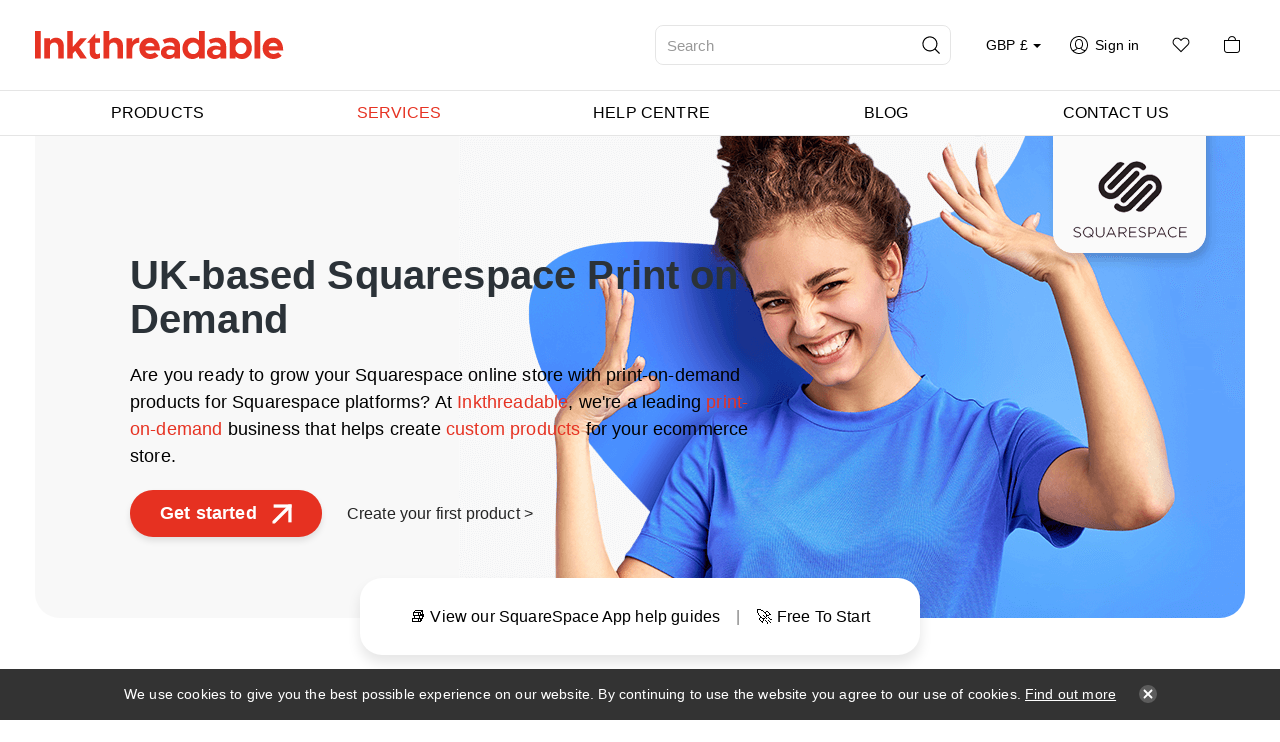

--- FILE ---
content_type: text/html; charset=utf-8
request_url: https://www.inkthreadable.co.uk/squarespace-print-on-demand-uk
body_size: 20617
content:
<!DOCTYPE html>
<html lang="en-gb" prefix="og: http://ogp.me/ns#" class="guest-user content-page">
	<head>
		<title>Squarespace Print on Demand | Inkthreadable</title>
		<script>
			window.app = {
				documentReady: [],
				windowLoad: [],
				extensions: {}
			};
			document.cookie = 'pxRatio=' + (window.devicePixelRatio || 1) + '; expires=' + new Date(new Date().getTime() + 1000 * 3600 * 24 * 365).toUTCString() + '; path=/; samesite=None; Secure';
		</script>
		<base target="_top" />
		<meta charset="utf-8" />
		<meta name="description" content="Start selling on SquareSpace today with our easy-to-use print on demand integration. Turn your creativity into profits." />
		<meta name="keywords" content="squarespace, print on demand, UK printing, t-shirt on demand, squarespace app" />
		<meta name="author" content="Hyper Merch T/A Inkthreadable" />
		<meta name="viewport" content="width=device-width, initial-scale=1" />
		<meta name="googlebot" content="noodp" />
		<meta name="apple-mobile-web-app-title" content="Inkthreadable" />
		<meta property="og:type" content="article" />
		<meta property="og:url" content="https://www.inkthreadable.co.uk/squarespace-print-on-demand-uk" />
		<meta property="og:title" content="Squarespace Print on Demand | Inkthreadable" />
		<meta property="og:description" content="Start selling on SquareSpace today with our easy-to-use print on demand integration. Turn your creativity into profits." />
		<meta property="og:image" content="https://www.inkthreadable.co.uk/i/logo-og.png?v=32b22d09" />
		<meta property="og:image:secure_url" content="https://www.inkthreadable.co.uk/i/logo-og.png?v=32b22d09" />
		<meta property="og:image:type" content="image/png" />
		<meta property="og:image:width" content="1200" />
		<meta property="og:image:height" content="630" />
		<meta property="og:locale" content="en_GB" />
		<meta property="og:updated_time" content="2025-12-03T11:23:07+00:00" />
		<meta property="og:site_name" content="Inkthreadable" />
		<meta property="article:published_time" content="2025-12-03T11:23:07+00:00" />
		<meta property="article:modified_time" content="2025-12-03T11:23:07+00:00" />
		<meta name="twitter:card" content="summary" />
		<meta name="twitter:title" content="Squarespace Print on Demand | Inkthreadable" />
		<meta name="twitter:description" content="Start selling on SquareSpace today with our easy-to-use print on demand integration. Turn your creativity into profits." />
		<meta name="twitter:image" content="https://www.inkthreadable.co.uk/i/logo-og.png?v=32b22d09" />
		<link rel="icon" type="image/png" sizes="192x192" href="/i/favicon-192x192.png" />
		<link rel="icon" type="image/png" sizes="32x32" href="/i/favicon-32x32.png" />
		<link rel="apple-touch-icon" href="/i/apple-touch-icon.png" />
		<link rel="alternate" type="application/rss+xml" href="/rss.xml" title="RSS" />
		<link rel="stylesheet" href="/common/fonts.css" media="print" onload="this.media='all'" />
		<link rel="stylesheet" href="/main.css" />
		<script async src="/main.js"></script>
		<meta property="fb:pages" content="219489128076935" />
		<script async src="https://www.googletagmanager.com/gtag/js?id=G-3ZTHBWLZYR"></script>
		<script>
			window.dataLayer = window.dataLayer || [];
			function gtag() {
				dataLayer.push(arguments);
			}
			gtag('js', new Date());
			gtag('config', "G-3ZTHBWLZYR");
		</script>
		<script>(function(w,d,s,l,i){w[l]=w[l]||[];w[l].push({'gtm.start':new Date().getTime(),event:'gtm.js'});var f=d.getElementsByTagName(s)[0],j=d.createElement(s),dl=l!='dataLayer'?'&l='+l:'';j.async=true;j.src='https://www.googletagmanager.com/gtm.js?id='+i+dl;f.parentNode.insertBefore(j,f);})(window,document,'script','dataLayer',"GTM-M8JXW5PQ");</script>
		<script>
			!function(a,h,e,v,n,t,s){if(a.cbq)return;n=a.cbq=function(){n.callMethod?n.callMethod.apply(n,arguments):n.queue.push(arguments)};if(!a._cbq)a._cbq=n;n.push=n;n.loaded=!0;n.version='2.0';n.queue=[];t=h.createElement(e);t.async=!0;t.src=v;s=h.getElementsByTagName(e)[0];s.parentNode.insertBefore(t,s)}(window, document,'script','https://sgw.stape.bg/sdk/4836606126935527479/events.js');
			cbq('setHost', 'https://sgw.stape.bg/');
			cbq('init', '4836606126935527479');
			cbq('track', 'PageView');
		</script>
		<script>
			!function(f,b,e,v,n,t,s){if(f.fbq)return;n=f.fbq=function(){n.callMethod?n.callMethod.apply(n,arguments):n.queue.push(arguments)};if(!f._fbq)f._fbq=n;n.push=n;n.loaded=!0;n.version='2.0';n.queue=[];t=b.createElement(e);t.async=!0;t.src=v;s=b.getElementsByTagName(e)[0];s.parentNode.insertBefore(t,s)}(window, document,'script','https://connect.facebook.net/en_US/fbevents.js');
			fbq('init', '1576740717056462');
			fbq('track', 'PageView');
		</script>
	</head>
	<body>
		<div id="app">
			<header class="common">
				<div class="wrap">
					<div class="master-group">
						<div class="wrap">
							<div class="row">
								<div class="col-sm-5 col-md-4 col-lg-6">
		<div class="logo"><span><a href="/"><img
			src="/i/logo.svg"
			alt="Inkthreadable"
		/></a></span></div>
								</div>
								<div class="hidden-xs hidden-sm col-md-6 col-lg-4">
		<div class="search">
			<form
				action="/search"
				method="get"
			>
				<div class="wrap">
					<span><input
						type="text"
						name="keywords"
						value=""
						placeholder="Search"
					/></span>
					<span><input
						type="submit"
						value="Search"
					/></span>
				</div>
			</form>
		</div>
								</div>
								<div class="col-sm-7 col-md-2 col-lg-2">
									<div class="icon-navigation-group">
										<div class="wrap">
		<div class="currency-navigation">
			<form action="/squarespace-print-on-demand-uk" method="post" autocomplete="off">
				<div class="pseudo-select">
					<label><span class="__hidden-xs">GBP</span> &pound;<span class="caret"></span></label>
					<select name="currency">
						<option value="GBP" selected>GBP &pound;</option>
						<option value="EUR">EUR &euro;</option>
						<option value="USD">USD $</option>
						<option value="AUD">AUD ₳</option>
						<option value="CAD">CAD C$</option>
						<option value="CHF">CHF ₣</option>
						<option value="NOK">NOK kr</option>
						<option value="DKK">DKK kr.</option>
					</select>
				</div>
			</form>
		</div>
		<nav class="search-navigation">
			<ul>
				<li><a href="/search" title="Use Inkthreadable’s Search tool to quickly find apparel, accessories, and homeware for your print-on-demand business. Explore and customise today!"><span>Search</span></a></li>
			</ul>
		</nav>
		<nav class="account-navigation">
			<ul>
				<li><a href="/your-account"><span>Sign in</span></a></li>
			</ul>
		</nav>
		<nav class="wish-list-navigation">
			<ul>
				<li><a href="/wish-list" data-mode="0" data-count="0" title="Wish List"><span>Wish List</span></a></li>
			</ul>
		</nav>
		<nav class="basket-navigation">
			<ul>
				<li><a href="/basket" data-mode="0" data-count="0" title="Shopping basket"><span>Shopping basket</span></a></li>
			</ul>
		</nav>
										</div>
									</div>
								</div>
								<div class="visible-xs col-sm-12">
									<button type="button" aria-label="&equiv;" class="main-navigation-toggle" data-toggle="collapse" data-target="#main-navigation"><span><s></s><s></s><s></s></span></button>
								</div>
							</div>
						</div>
					</div>
					<div class="slave-group collapse" id="main-navigation">
						<div class="wrap">
		<nav class="main-navigation">
			<ul>
				<li class="dropdown" data-custom data-content-id="2"><a href="https://www.inkthreadable.co.uk/all-collections" title="Turn your creative ideas into custom products and sell them anywhere. You create, we’ll print." class="dropdown-toggle" data-toggle="dropdown"><span>Products</span></a>
					<ul class="dropdown-menu">
						<li><a href="/new-in">New Arrivals</a></li>
						<li><a href="/best-selling-products">Best Sellers</a></li>
						<li><a href="/core-products">Core Products</a></li>
						<li><a href="/bundles">Bundles</a></li>
						<li>
							<a href="/clothing" data-toggle="collapse" data-target="#collapse-category-151741323">Clothing<s class="caret"></s></a>
							<div class="collapse" id="collapse-category-151741323">
								<ul>
									<li><a href="/t-shirts">T-Shirts</a></li>
									<li><a href="/hoodies">Hoodies</a></li>
									<li><a href="/sweatshirts">Sweatshirts</a></li>
									<li><a href="/jackets">Jackets</a></li>
									<li><a href="/vests">Tank Tops</a></li>
									<li><a href="/socks">Socks</a></li>
									<li><a href="/bottoms">Bottoms</a></li>
									<li><a href="/pyjamas">Pyjamas</a></li>
									<li><a href="/backpacks">Backpacks</a></li>
									<li>
										<a href="/hats-and-caps" data-toggle="collapse" data-target="#collapse-category-151395087">Hats &amp; Caps<s class="caret"></s></a>
										<div class="collapse" id="collapse-category-151395087">
											<ul>
												<li><a href="/caps">Caps</a></li>
												<li><a href="/beanies">Beanies</a></li>
												<li><a href="/bucket-hats">Print-On-Demand Bucket Hats</a></li>
											</ul>
										</div>
									</li>
								</ul>
							</div>
						</li>
						<li>
							<a href="/childrens-clothing" data-toggle="collapse" data-target="#collapse-category-151616257">Print-On-Demand Children’s Clothing<s class="caret"></s></a>
							<div class="collapse" id="collapse-category-151616257">
								<ul>
									<li><a href="/childrens-t-shirts">Children's T-Shirts</a></li>
									<li><a href="/childrens-hoodies">Custom Children's Hoodies</a></li>
									<li><a href="/childrens-sweatshirts">Sweatshirts</a></li>
									<li><a href="/childrens-jackets">Jackets</a></li>
									<li><a href="/childrens-hats">Hats</a></li>
									<li>
										<a href="/babywear" data-toggle="collapse" data-target="#collapse-category-151689307">Babywear<s class="caret"></s></a>
										<div class="collapse" id="collapse-category-151689307">
											<ul>
												<li><a href="/babygrows">Custom Babygrows</a></li>
											</ul>
										</div>
									</li>
								</ul>
							</div>
						</li>
						<li>
							<a href="/accessories-homeware" data-toggle="collapse" data-target="#collapse-category-151350036">Print on Demand Homeware &amp; Accessories<s class="caret"></s></a>
							<div class="collapse" id="collapse-category-151350036">
								<ul>
									<li><a href="/mugs">Print on Demand Mugs</a></li>
									<li><a href="/accessories-homeware-tote-bags">Bags</a></li>
									<li><a href="/homeware-collection">Homeware</a></li>
									<li>
										<a href="/wall-art" data-toggle="collapse" data-target="#collapse-category-151328025">Wall Art<s class="caret"></s></a>
										<div class="collapse" id="collapse-category-151328025">
											<ul>
												<li><a href="/fine-art-prints">Fine Art Prints</a></li>
												<li><a href="/framed-fine-art-prints">Framed Fine Art Prints</a></li>
											</ul>
										</div>
									</li>
									<li><a href="/towels">Towels</a></li>
									<li><a href="/photo-slates">Photo Slates</a></li>
									<li><a href="/photo-blocks">Photo Blocks</a></li>
									<li><a href="/cushions">Cushions</a></li>
									<li><a href="/aprons">Print-on-demand Aprons</a></li>
									<li><a href="/stickers">Print On Demand Stickers</a></li>
									<li><a href="/candles">Candles</a></li>
								</ul>
							</div>
						</li>
						<li>
							<a href="/collections" data-toggle="collapse" data-target="#collapse-category-151808331">Collections<s class="caret"></s></a>
							<div class="collapse" id="collapse-category-151808331">
								<ul>
									<li><a href="/activewear">Print on Demand Activewear</a></li>
									<li><a href="/vegan">Vegan</a></li>
									<li><a href="/organic-products">Organic Print-on-Demand</a></li>
									<li><a href="/autumn-winter-2025">Autumn Winter 2025 🍂</a></li>
									<li><a href="/christmas-favourites">Christmas Favourites</a></li>
									<li><a href="/new-in?cat=152553425">New Arrivals</a></li>
									<li><a href="/premium">Premium</a></li>
									<li><a href="/inclusive-sizing">Plus Size Print-On-Demand</a></li>
									<li><a href="/3-day-shipping">3 Day Shipping</a></li>
									<li><a href="/re-shipment-fees">Re-Shipment Fees</a></li>
								</ul>
							</div>
						</li>
						<li>
							<a href="/print-methods" data-toggle="collapse" data-target="#collapse-category-151519176">Decoration Methods<s class="caret"></s></a>
							<div class="collapse" id="collapse-category-151519176">
								<ul>
									<li><a href="/dtg-printing-products">DTG Printing</a></li>
									<li><a href="/dtf-printed-products">DTF Printing</a></li>
									<li><a href="/dye-sublimation-products">Dye Sublimation Printing</a></li>
									<li><a href="/embroidery-products">Embroidery</a></li>
									<li><a href="/wide-format-products">Wide Format</a></li>
									<li><a href="/giclee-products">Giclée</a></li>
								</ul>
							</div>
						</li>
						<li>
							<a href="/brands" data-toggle="collapse" data-target="#collapse-category-151397102">Brands<s class="caret"></s></a>
							<div class="collapse" id="collapse-category-151397102">
								<ul>
									<li><a href="/as-colour">AS Colour Print-on-Demand</a></li>
									<li><a href="/awdis">AWDis</a></li>
									<li><a href="/bagbase">BagBase</a></li>
									<li><a href="/beechfield">Beechfield</a></li>
									<li><a href="/bella-canvas">Bella+Canvas</a></li>
									<li><a href="/comfort-colors">Comfort Colors</a></li>
									<li><a href="/gildan">Gildan</a></li>
									<li><a href="/just-cool">Just Cool</a></li>
									<li><a href="/just-hoods">Just Hoods</a></li>
									<li><a href="/stanley-stella">Stanley/Stella</a></li>
									<li><a href="/tridri">TriDri</a></li>
									<li><a href="/westford-mill">Westford Mill</a></li>
									<li><a href="/flexfit-by-yupoong">Yupoong Hats - Flexfit</a></li>
								</ul>
							</div>
						</li>
					</ul>
					<ul class="dropdown-menu" data-custom>
						<li>
			<style type="text/css">.__top-products-list a {
			    display: table;
			  }
			
			  .__top-products-list a > span.text-muted {
			    display: block;
			    margin-top: 0.2em;
			    font-size: 11px;
			    letter-spacing: 0.07em;
			  }
			</style>
			<div class="row"><!-- Column 1 -->
			<div class="col-sm-4 col-md-3">
			<ul class="dropdown-menu-list">
				<li><a href="/core-products"><img loading="lazy" class="content-image" alt="core_tag" data-imgfile="17731766" height="18" src="/images/pictures/2023/banners/icons/core_tag_2.svg" style="margin-left:-0.3em; margin-top:0px" width="70"> <span style="color:#1D9BF1">Products</span> <span class="text-muted text-uppercase" style="cursor:pointer; display:block; font-size:11px; font-weight:400; letter-spacing:0.07em; margin-top:0.2em"> Instant access to top-selling products </span> </a></li>
				<li><a href="/clothing">Clothing</a>
				<ul>
					<li><a href="/t-shirts">T-Shirts</a></li>
					<li><a href="/hoodies">Hoodies</a></li>
					<li><a href="/sweatshirts">Sweatshirts</a></li>
					<li><a href="https://www.inkthreadable.co.uk/hats-and-caps">Hats and Caps</a></li>
					<li><a href="https://www.inkthreadable.co.uk/pyjamas">Pyjamas&nbsp;<span style="letter-spacing:0.01em">- NEW! &#127769;</span></a></li>
					<li><a href="/clothing">View all &gt;</a></li>
				</ul>
				</li>
				<li><a href="/accessories-homeware">Accessories &amp; Homeware</a>
				<ul>
					<li><a href="/mugs">Drinkware</a></li>
					<li><a href="https://www.inkthreadable.co.uk/stickers">Stickers</a></li>
					<li><a href="https://www.inkthreadable.co.uk/custom-candle">Candles</a></li>
					<li><a href="/wall-art">Wall Art</a></li>
					<li><a href="https://www.inkthreadable.co.uk/accessories-homeware-tote-bags">Tote Bags</a></li>
					<li><a href="/accessories-homeware">View all &gt;</a></li>
				</ul>
				</li>
			</ul>
			</div>
			<!-- Column 2 -->
			
			<div class="col-sm-4 col-md-3">
			<ul class="dropdown-menu-list">
				<li><a href="https://www.inkthreadable.co.uk/all-collections">Collections</a>
			
				<ul>
					<li><a href="/activewear">Activewear</a></li>
					<li><a href="/organic-products">Organic&nbsp;&#127793;</a></li>
					<li><a href="https://www.inkthreadable.co.uk/autumn-winter-2025">Autumn&shy;/Winter&nbsp;2025</a></li>
					<li><a href="https://www.inkthreadable.co.uk/inclusive-sizing">Inclusive Sizing</a></li>
					<li><a href="/all-collections">View all &gt;</a></li>
				</ul>
				</li>
				<li><a href="/print-methods">Decoration Methods</a>
				<ul>
					<li><a href="/dtg-printing-products">DTG Printing</a></li>
					<li><a href="https://www.inkthreadable.co.uk/polyester-dtg-printing-products">DTF Printing</a></li>
					<li><a href="/embroidery-products">Embroidery</a></li>
					<li><a href="/dye-sublimation-products">Dye Sublimation</a></li>
					<li><a href="https://www.inkthreadable.co.uk/wall-art-printing">Wall Art Printing</a></li>
					<li><a href="/print-methods">View all &gt;</a></li>
				</ul>
				</li>
			</ul>
			</div>
			<!-- Column 3 -->
			
			<div class="col-sm-4 col-md-3">
			<ul class="dropdown-menu-list">
				<li><a href="/brands">Brands</a>
			
				<ul>
					<li><a href="/awdis">AWDis</a></li>
					<li><a href="https://www.inkthreadable.co.uk/as-colour">AS Colour</a></li>
					<li><a href="/gildan">Gildan</a></li>
					<li><a href="/stanley-stella">Stanley/Stella</a></li>
					<li><a href="/brands">View all &gt;</a></li>
				</ul>
				</li>
				<li><a href="https://www.inkthreadable.co.uk/childrens-clothing">Childrens Clothing</a>
				<ul>
					<li><a href="/babywear">Babywear</a></li>
					<li><a href="/babygrows">Babygrows</a></li>
					<li><a href="/childrens-t-shirts">Children's t-shirts</a></li>
					<li><a href="/childrens-hoodies">Children's Hoodies</a></li>
					<li><a href="/childrens-sweatshirts">Children's Sweatshirts</a></li>
					<li><a href="/childrens-hats">Children's Hats</a></li>
				</ul>
				</li>
			</ul>
			</div>
			<!-- Column 4: New Arrivals and Top Products -->
			
			<div class="col-sm-4 col-md-3">
			<p><strong><a href="/new-in">New Arrivals</a></strong></p>
			
			<p><strong><a href="/best-selling-products">Top Products</a></strong></p>
			
			<ul class="list-unstyled no-last-child-v-margin __top-products-list">
				<li><a href="/creator-t-shirt"><span><strong>Stanley/Stella Creator 2.0</strong></span> <span class="text-muted text-uppercase">Our most popular t-shirt&nbsp;&#128293;</span> </a></li>
				<li><a href="/awdis-sweatshirt"><span><strong>AWDis Sweatshirt</strong></span> <span class="text-muted text-uppercase">Our most popular Sweatshirt&nbsp;&#128293;</span> </a></li>
				<li><a href="/awdis-college-hoodie"><span><strong>AWDis College Hoodie</strong></span> <span class="text-muted text-uppercase">Our most popular Hoodie&nbsp;&#128293;</span> </a></li>
				<li><a href="/11oz-mug"><span><strong>11oz White Mug</strong></span> <span class="text-muted text-uppercase">Our most popular Homeware item&nbsp;&#128293;</span> </a></li>
			</ul>
			</div>
			</div>
						</li>
					</ul>
				</li>
				<li class="dropdown current" data-custom data-content-id="10000003"><a href="/services" title="Sell custom printed clothing with print on demand (POD) and we'll dropship your orders directly to your customer, anywhere in the world!" class="dropdown-toggle" data-toggle="dropdown"><span>Services</span></a>
					<ul class="dropdown-menu">
						<li class="parent">
							<a href="/services" data-toggle="collapse" data-target="#collapse-content-10115287" aria-expanded="true">Print on Demand<s class="caret"></s></a>
							<div class="collapse in" id="collapse-content-10115287">
								<ul>
									<li><a href="/shopify-print-on-demand-uk">With Shopify</a></li>
									<li><a href="/woocommerce-print-on-demand-uk">With WooCommerce</a></li>
									<li><a href="/etsy-print-on-demand-uk">With Etsy</a></li>
									<li><a href="/tiktok-print-on-demand-uk">With TikTok</a></li>
									<li><a href="/order-desk-print-on-demand-uk">With Order Desk</a></li>
									<li><a href="/bigcartel-print-on-demand-uk">With Big Cartel</a></li>
									<li><a href="/wix-print-on-demand-uk">With Wix</a></li>
									<li class="current"><a href="/squarespace-print-on-demand-uk">With Squarespace</a></li>
								</ul>
							</div>
						</li>
						<li>
							<a href="/how-we-decorate" data-toggle="collapse" data-target="#collapse-content-10134304">How we Decorate<s class="caret"></s></a>
							<div class="collapse" id="collapse-content-10134304">
								<ul>
									<li><a href="/direct-to-garment">Direct to Garment</a></li>
									<li>
										<a href="/embroidery" data-toggle="collapse" data-target="#collapse-content-13028580">Embroidery<s class="caret"></s></a>
										<div class="collapse" id="collapse-content-13028580">
											<ul>
												<li><a href="/custom-embroidered-hoodies">Custom Embroidered Hoodies | Inkthreadable</a></li>
												<li><a href="/custom-embroidered-sweatshirts">Custom Embroidered Sweatshirts | Inkthreadable</a></li>
												<li><a href="/custom-embroidered-t-shirts">Custom Embroidered T-shirts | Inkthreadable</a></li>
											</ul>
										</div>
									</li>
									<li><a href="/dye-sublimation">Dye Sublimation</a></li>
									<li><a href="/wall-art-printing">Wall Art Printing</a></li>
								</ul>
							</div>
						</li>
						<li><a href="/reward-pricing">Reward Pricing</a></li>
						<li><a href="https://www.inkthreadable.co.uk/how-we-decorate">Product Finishing</a></li>
						<li><a href="/workwear">Workwear</a></li>
						<li><a href="/band-merch">Band Merch</a></li>
						<li><a href="/youtuber-merch">YouTuber Merch</a></li>
						<li><a href="/business-merch">Business Merch</a></li>
						<li><a href="/trade-printing">Trade Printing</a></li>
						<li><a href="/bulk-printing">Printing in Bulk</a></li>
						<li><a href="/print-on-demand-merch">Print on Demand Merch</a></li>
						<li><a href="/activewear-on-demand">Activewear on Demand</a></li>
						<li><a href="/gifts-on-demand">Gifts on Demand</a></li>
						<li><a href="/stanley-stella-brand">Stanley/Stella</a></li>
						<li><a href="/all-collections">Collections | Inkthreadable</a></li>
					</ul>
					<ul class="dropdown-menu" data-custom>
						<li>
			<div class="row">
			<div class="col-sm-4 col-lg-3">
			<ul class="dropdown-menu-list">
				<li><a href="/services">Print on Demand</a>
			
				<ul>
					<li><a href="/shopify-print-on-demand-uk">With Shopify</a></li>
					<li><a href="/etsy-print-on-demand-uk">With Etsy</a></li>
					<li><a href="/tiktok-print-on-demand-uk">With TikTok</a></li>
					<li><a href="/bigcartel-print-on-demand-uk">With Big Cartel</a></li>
					<li><a href="/woocommerce-print-on-demand-uk">With WooCommerce</a></li>
					<li><a href="/wix-print-on-demand-uk">With Wix</a></li>
					<li><a href="/squarespace-print-on-demand-uk">With Squarespace</a></li>
					<li><a href="/order-desk-print-on-demand-uk">With Order Desk</a></li>
				</ul>
				</li>
			</ul>
			</div>
			
			<div class="col-sm-4 col-lg-3">
			<ul class="dropdown-menu-list">
				<li><a href="/how-we-decorate">How we Decorate</a>
			
				<ul>
					<li><a href="/direct-to-garment-2">Direct to Garment</a></li>
					<li><a href="/embroidery">Embroidery</a></li>
					<li><a href="/dye-sublimation-2">Dye Sublimation</a></li>
					<li><a href="/wall-art-printing">Wall Art Printing</a></li>
				</ul>
				</li>
				<li><a href="/services">Other Services</a>
				<ul>
					<li><a href="/trade-printing">Trade Printing</a></li>
					<li><a href="/bulk-printing">Printing in Bulk</a></li>
					<li><a href="/band-merch">Band Merch</a></li>
					<li><a href="https://inkthreadable.co.uk/workwear">Workwear</a></li>
				</ul>
				</li>
			</ul>
			</div>
			
			<div class="hidden-sm hidden-md col-lg-3 black">
			<div><a href="/how-to-save-canva-designs-for-print-on-demand" style="display: block"><span style="display:block; padding-bottom:10px"><img loading="lazy" alt="" class="full-width rounded content-image" src="https://www.inkthreadable.co.uk/images/pictures/2024/blog-imagery/save-canva-designs-for-print-on-demand/canva-thumbnail-(article).png?v=50c25048"></span> <strong>How to Save Canva Designs for Print on Demand: Perfect Prints Every Time</strong> </a></div>
			
			<div class="small" style="margin-top: 10px"><a href="/blog">All Blog Posts &gt;</a></div>
			</div>
			
			<div class="col-sm-4 col-lg-3 no-last-child-v-margin black">
			<ul class="list-unstyled no-last-child-v-margin">
				<li><a href="/reward-pricing" style="display: table"><strong>Earn up to a 10% discount&nbsp;&#127881;</strong> <span class="small text-muted" style="display:block">Save money with reward pricing</span></a></li>
				<li><a href="https://help.inkthreadable.co.uk/en/articles/442036-integration-with-e-commerce-platforms" style="display: table"><strong>Automate your online store&nbsp;&#129302;</strong> <span class="small text-muted" style="display:block">Integrate with the most popular e-commerce platforms</span></a></li>
				<li><a href="/shipping-costs" style="display: table"><strong>Sell without limits&nbsp;&#127758;</strong> <span class="small text-muted" style="display:block">Ship unlimited products with our global fulfilment methods</span></a></li>
				<li><a href="/sustainability-at-inkthreadable" style="display: table"><strong>Go sustainable&nbsp;&#127793;</strong> <span class="small text-muted" style="display:block">Make use of our 100% plastic-free packaging and organic apparel</span></a></li>
			</ul>
			</div>
			</div>
						</li>
					</ul>
				</li>
				<li class="dropdown" data-content-id="10115293"><a rel="noopener" target="_blank" href="https://help.inkthreadable.co.uk/" class="dropdown-toggle" data-toggle="dropdown"><span>Help Centre</span></a>
					<ul class="dropdown-menu">
						<li><a rel="noopener" target="_blank" href="https://help.inkthreadable.co.uk/drop-shipping-and-order-fulfilment/general-questions">Frequently Asked Questions</a></li>
						<li><a href="/creating-your-first-product">Creating Your First Product</a></li>
						<li>
							<a rel="noopener" target="_blank" href="https://help.inkthreadable.co.uk/en/articles/592159-general-design-file-guidelines" data-toggle="collapse" data-target="#collapse-content-10115297">Design Guidelines<s class="caret"></s></a>
							<div class="collapse" id="collapse-content-10115297">
								<ul>
									<li><a rel="noopener" target="_blank" href="https://help.inkthreadable.co.uk/en/articles/592159-design-file-guidelines">For Direct to Garment Printing</a></li>
									<li><a rel="noopener" target="_blank" href="https://help.inkthreadable.co.uk/en/articles/598083-embroidery-design-file-guidelines">For Embroidery</a></li>
									<li><a rel="noopener" target="_blank" href="https://help.inkthreadable.co.uk/en/articles/1981494-designing-for-dye-sublimation">For Dye Sublimation Printing</a></li>
									<li><a rel="noopener" target="_blank" href="https://help.inkthreadable.co.uk/printing/re-labelling-your-garments">For Printed Labels</a></li>
									<li><a href="/premade-collection">Premade Designs</a></li>
								</ul>
							</div>
						</li>
						<li><a href="/shipping-costs">Shipping Methods</a></li>
						<li>
							<a rel="noopener" target="_blank" href="https://help.inkthreadable.co.uk/en/articles/442036-integration-with-e-commerce-platforms" data-toggle="collapse" data-target="#collapse-content-10115299">Integrating your store<s class="caret"></s></a>
							<div class="collapse" id="collapse-content-10115299">
								<ul>
									<li><a rel="noopener" target="_blank" href="https://help.inkthreadable.co.uk/en/collections/107997-shopify-integration">With Shopify</a></li>
									<li><a rel="noopener" target="_blank" href="https://help.inkthreadable.co.uk/en/collections/108055-woocommerce-integration">With WooCommerce</a></li>
									<li><a rel="noopener" target="_blank" href="https://help.inkthreadable.co.uk/en/collections/108121-etsy-integration">With Etsy</a></li>
									<li><a rel="noopener" target="_blank" href="https://help.inkthreadable.co.uk/en/collections/3666450-tiktok-shop-integration">With TikTok</a></li>
									<li><a rel="noopener" target="_blank" href="https://help.inkthreadable.co.uk/en/collections/8573354-bigcartel-integration">With Big Cartel</a></li>
									<li><a rel="noopener" target="_blank" href="https://help.inkthreadable.co.uk/en/collections/8573351-wix-integration">With Wix</a></li>
									<li><a rel="noopener" target="_blank" href="https://help.inkthreadable.co.uk/en/collections/8573355-squarespace-integration">With Squarespace</a></li>
									<li><a href="/place-your-orders-via-csv">Ordering via CSV</a></li>
								</ul>
							</div>
						</li>
					</ul>
				</li>
				<li class="dropdown" data-content-id="3077"><a href="https://www.inkthreadable.co.uk/blog-articles" title="Read about the things relevant to your drop shipping business or Inkthreadable account." class="dropdown-toggle" data-toggle="dropdown"><span>Blog</span></a>
					<ul class="dropdown-menu">
						<li><a href="/blog-articles">Blog Articles</a></li>
						<li><a href="/guru-guides">Tips, Tricks and How To's by Inkthreadable</a></li>
						<li><a href="/press-releases">Press Releases</a></li>
						<li><a href="/feature-updates">Service Updates</a></li>
					</ul>
				</li>
				<li data-content-id="3068"><a href="/contact-us" title="We’d love to hear from you. Our live chat feature sends us an instant message, but you can email, call or use our contact form too."><span>Contact us</span></a></li>
				<li class="dropdown" data-content-id="255"><a href="/your-account" class="dropdown-toggle" data-toggle="dropdown"><span>Your account</span></a>
					<ul class="dropdown-menu">
						<li><a href="/sign-in">Sign in</a></li>
						<li><a href="/register">Register</a></li>
						<li><a href="/order-tracking">Order tracking</a></li>
						<li><a href="/wish-list">Wish List</a></li>
						<li><a href="/recently-viewed">Recently Viewed</a></li>
						<li><a href="/personal-data">Personal data</a></li>
					</ul>
				</li>
			</ul>
		</nav>
						</div>
					</div>
				</div>
			</header>
			<main>
				<article class="wrap">
		<nav class="breadcrumb-navigation">
			<ol itemscope="itemscope" itemtype="http://schema.org/BreadcrumbList">
				<li itemprop="itemListElement" itemscope="itemscope" itemtype="http://schema.org/ListItem">
					<a href="/services" itemprop="item"><span itemprop="name">Services</span></a>
					<meta itemprop="position" content="1" />
				</li>
				<li itemprop="itemListElement" itemscope="itemscope" itemtype="http://schema.org/ListItem">
					<a href="/services" itemprop="item"><span itemprop="name">Print on Demand</span></a>
					<meta itemprop="position" content="2" />
				</li>
			</ol>
		</nav>
<style type="text/css">.breadcrumb-navigation {
    display: none;
}
.home-section { 
margin-top: 0px ;
}
@media (min-width: 768px)
.home-section>.wrap {
padding-left: 0px;
padding-right: 0px;
}

@media screen and (min-width: 992px) {
    .WB01-text-content {
        margin-left: -60px;
    }
}
.WB01-banner {
background-color: #f8f8f8;
background-image: url('https://www.inkthreadable.co.uk/images/pictures/00-2023/2023-banner-updates/styling_assets/wp01_bnr-left.png'), url('https://www.inkthreadable.co.uk/images/pictures/00-2023/023_website-refresh/landing-pages/apps/SquareSpace-banner.png');
background-size: 786px 482px, 786px 482px;
background-repeat: no-repeat;
background-position: left -786px top, right top;
min-height: 482px;
display: flex;
align-items: center;
margin-left: 0%;
border-radius: 0px 0px 25px 25px;
margin-top: -40px;
}

.WB01-text-content {
padding: 0px 0;
margin-left: 0px;
}

.WB01-text-content .WB01-h1 {
margin-bottom: 0px;
font-size: 40px;
font-weight: bold;
}

.WB01-text-content .WB01-p {
margin-bottom: 20px;
font-size: 18px;
}

.WB01-buttons {
display: flex;
align-items: center;
gap: 15px;
}
.WB01-buttons2 {
display: flex;
align-items: center;
gap: 15px;
}

.WB01-feature_button {
background-color: #E63121;
border: none;
border-radius: 50px;
color: white;
font-family: Arial, sans-serif;
font-size: 18px;
font-weight: bold;
padding: 10px 30px;
display: flex;
align-items: center;
cursor: pointer;
outline: none;
transition: all 0.3s;
box-shadow: 0px 4px 6px rgba(0, 0, 0, 0.1);
}

.WB01-feature_button img {
margin-left: 15px;
height: 20px;
width: 20px;
}

.WB01-feature_button:hover {
background-color: #FF0000;
color: white;
box-shadow: 0px 6px 10px rgba(0, 0, 0, 0.15);
}

.WB01-feature_button:active {
box-shadow: 0px 2px 4px rgba(0, 0, 0, 0.1);
}

.WB01-feature_button2 {
background-color: #E63121;
border: none;
border-radius: 50px;
color: white;
font-family: Arial, sans-serif;
font-size: 18px;
font-weight: bold;
padding: 10px 30px;
display: flex;
align-items: center;
cursor: pointer;
outline: none;
transition: all 0.3s;
box-shadow: 0px 4px 6px rgba(0, 0, 0, 0.1);
}

.WB01-feature_button2 img {
margin-left: 15px;
height: 20px;
width: 20px;
}

.WB01-feature_button2:hover {
background-color: #FF0000;
color: white;
box-shadow: 0px 6px 10px rgba(0, 0, 0, 0.15);
}

.WB01-feature_button2:active {
box-shadow: 0px 2px 4px rgba(0, 0, 0, 0.1);
}

.WB01-btn-outline {
color: #242424;
border: none;
border-radius: 25px;
padding: 10px 25px;
background-color: transparent;
}

.box-container {
display: flex;
justify-content: center;
align-items: center;
}

.centered-box {
display: flex;
justify-content: center;
align-items: center;
background-color: white;
box-shadow: 0px 8px 13px rgba(0, 0, 0, 0.1);
height: 77px;
padding: 10px 50px;
border-radius: 22px;
margin-top: -40px;
}

.link-item {
text-decoration: none;
color: black;
display: flex;
align-items: center;
}

.icon {
height: 22px;
width: 22px;
margin-right: 8px;
}

.separator {
margin: 0 16px;
color: rgba(0, 0, 0, 0.5);
}

@media (max-width: 991.98px) {
.WB01-banner {
    background: none;
    margin-top: -30px;
}

.WB01-text-content .WB01-h1, 
.WB01-text-content .WB01-p {
    text-align: center;
}

.WB01-buttons {
    flex-direction: column;
    align-items: center;
}

.WB01-buttons2 {
    align-items: left;
}
}

@media (max-width: 767px) {
.WB01-banner {
    background-color: #ffffff;
    background-image: none !important;
    margin-top: -30px;
}

.WB01-text-content {
    margin-left: 0px;
}

.WB01-text-content .WB01-h1 {
    margin-top: 10px;
}
}
@media (min-width: 1275px) {
.custom-container2 {
    margin-left: 80px !important;
    padding-left: 80px;
    padding-right: 15px;
}
}
@media (min-width: 768px) and (max-width: 1275px) {
.custom-container2 {
    margin-left: 30px !important;
    padding-left: 80px;
    padding-right: 15px;
}
}
  .full-width-div {
    width: 100vw;  /* Span the entire viewport width */
        margin-left: calc(50% - 50vw); /* Center the element relative to its container */
    margin-top: -30px;
  }
</style>
<div class="full-width-div">
<div class="visible-sm visible-xs" style="margin-bottom: -80px"><img loading="lazy" class="content-image" alt="Sell online with Inkthreadable on SquareSpace" src="https://www.inkthreadable.co.uk/images/pictures/00-2023/023_website-refresh/landing-pages/apps/SquareSpace-banner.png" style="border-radius:0px 0px 25px 25px"></div>
</div>

<div class="WB01-banner">
<div class="container custom-container2">
<div class="row">
<div class="col-lg-8 col-md-4 WB01-text-content">
<h1 class="WB01-h1">UK-based Squarespace Print on Demand</h1>

<p class="WB01-p">Are you ready to grow your Squarespace online store with print-on-demand products for Squarespace platforms? At <a href="https://www.inkthreadable.co.uk/">Inkthreadable</a>, we're a leading <a href="https://www.inkthreadable.co.uk/">print-on-demand</a> business that helps create <a href="https://www.inkthreadable.co.uk/all-collections">custom products</a> for your ecommerce store.</p>

<div class="WB01-buttons"><a class="WB01-feature_button" href="https://www.inkthreadable.co.uk/register?return_url=%2FSquareSpace">Get started <img loading="lazy" class="content-image" alt="Arrow" src="https://www.inkthreadable.co.uk/images/pictures/00-2023/2023-banner-updates/styling_assets/button_arrow_white.svg"></a> <a class="WB01-btn-outline" href="/creating-your-first-product">Create your first product &gt;</a></div>
</div>
</div>
</div>
</div>

<div class="box-container hidden-xs hidden-sm">
<div class="centered-box deferred-animation"><a class="link-item" href="https://help.inkthreadable.co.uk/en/collections/8573355-squarespace-integration">&#128218; View our SquareSpace App help guides </a> <span class="separator">|</span> <a class="link-item" href="https://www.inkthreadable.co.uk/register?return_url=%2FSquareSpace">&#128640; Free To Start</a></div>
</div>
<!-- About Section -->
<style type="text/css">.about-section {
    display: flex;
    justify-content: space-between;
    align-items: center;
    padding: 60px 0;
    max-width: 1100px;
    margin: 0 auto;
}

.content {
    width: 60%;
}

.about-tag {
    background: white;
    color: #656565;
    border: 1px solid #656565;
    padding: 5px 20px;
    border-radius: 20px;
    text-align: center;
    letter-spacing: 5px;
    margin-bottom: -15px;
    display: inline-block;
    font-weight: 700;
}

.about-h3 {
    font-weight: 600;
    margin-bottom: 20px;
}

.about-p {
    margin-bottom: 20px;
    font-size: 16px;
    line-height: 1.6;
}

/* Styles for the first version (Image right, Text left) */
.content-first {
    padding-right: 30px;
}

.image-first {
    width: 70%;
    margin-left: 25px;
}

/* Styles for the second version (Image left, Text right) */
.about-section.reverse {
    flex-direction: row-reverse;
}

.content-second {
    padding-left: 30px;
}

.image-second {
    width: 70%;
    margin-right: 25px;
}

.image img {
    max-width: 100%;
    height: auto;
    border-radius: 5px;
    transition: transform 0.3s ease;
}

.image img:hover {
    transform: scale(1.01);
}

/* Mobile view */
@media only screen and (max-width: 767px) {
.about-section, .about-section.reverse {
    flex-direction: column-reverse;
    padding: 30px 0;
    max-width: 100%;
}

.content, .image {
    width: 100%;
    margin: 20px 0;
}

.content-first, .content-second {
    padding: 0 30px; /* Resetting the left or right padding on mobile for uniformity */
}

.image-first, .image-second {
    margin-left: 0;
    margin-right: 0;
}
}
</style>
<div class="about-section reverse">
<div class="content content-second deferred-animation">
<div class="about-tag ">HANDS-OFF SELLING</div>

<h3 class="about-h3">Streamline Your Business with Direct-to-Garment Customer Purchases</h3>

<p>As a reliable print-on-demand company, we offer all our clients automated integration with our easy-to-use app. This means that as soon as an order comes in from your Squarespace website, we take care of everything.</p>

<p>There's no need to worry about inventory or organising order fulfilment yourself, so you have more time to focus on growing your business.<br>
With Inkthreadable, you can create amazing custom merch for your Squarespace print-on-demand store with ease.</p>

<p>Our app streamlines the entire process and automates it for maximum efficiency. You don't even have to leave your house for your ecommerce business to flourish – just create your designs, upload them, and let us handle the rest.</p>
</div>

<div class="image image-second deferred-animation"><img loading="lazy" class="content-image" alt="Effortlessly Scale Your SquareSpace Business" src="https://www.inkthreadable.co.uk/images/pictures/00-2023/023_website-refresh/landing-pages/level-up-your-business.png"></div>
</div>

<div class="about-section" style="margin-top: -20px;">
<div class="content content-first deferred-animation">
<div class="about-tag">IT'S WHAT WE DO</div>

<h3 class="about-h3">We ❤️ Print on Demand</h3>

<p>Our print-on-demand service turns your e-commerce store into an easy, affordable and efficient business. Simply create your designs, apply them to our high-quality products – tote bags, art prints, <a href="https://www.inkthreadable.co.uk/t-shirts">custom T-shirts</a>, and more – and start selling them from your Squarespace site!</p>

<p>We'll do all the hard work like printing, packing, attaching the shipping label, and sending the orders to your customers so you can put your feet up and spend more time doing the things you love.</p>
</div>

<div class="image image-first deferred-animation"><img loading="lazy" class="content-image" alt="Expand Your Catalogue" src="https://www.inkthreadable.co.uk/images/pictures/00-2023/023_website-refresh/landing-pages/apps/we-love-print-on-demand.png"></div>
</div>
<!-- Steps -->
<style type="text/css">.middle {
        text-align:center;
    }
    
    @media (max-width: 991px){
        .no-mb {
            display:none;
        }
    }
    
    .background-pale {
        background-repeat: no-repeat;
        background-position: center;
        width: 100vw;  /* Span the entire viewport width */
        margin-left: calc(50% - 50vw); /* Center the element relative to its container */
        overflow: hidden;   
        background: rgb(244,114,78);
        background: linear-gradient(180deg, rgb(255, 218, 208) 0%, rgb(255, 255, 255) 100%);
        display: inline-block;
    }
    
    @media (min-width:767px) {
        .pale-content {
            width:75%!important;
            margin-left:225px;
        }
    }
    
    @media (max-width:767px) {
        .pale-content {
            width:75%!important;
            margin-left:86px;
        }
    }
    
    @media (max-width: 767px){
        .pm-mb {
            padding: 0px 10px !important;
            height:300px;
        }
    }
    
    @media (max-width:767px){
        .mob-middle{
            text-align:center;
        }
    }
    
    @media only screen and (min-width: 800px) {
        .banner-copy {
            width:40%;
            margin-left:-8px;
        }
    }
    
    .banner-copy {
        margin-left:-8px;
    }
    
    @media only screen and (min-width:767px){
        .etsy-h1 {
            margin-top:-150px!important;
        }
    }
    
    @media only screen and (max-width:767px){
        .etsy-h1 {
            margin-top:-200px!important;
        }
    }
    .services-content-container2 {
position: relative;
}

.services-content-container2::before {
content: "";
position: absolute;
top: 0;
left: 50%; /* center the pseudo-element */
transform: translateX(-50%); /* shift it back by half its width */
width: 100vw; /* viewport width */
height: 100%;
background: linear-gradient(to bottom, #e8e8e8, #ffffff);
z-index: -1; /* send the background to the back, so the content is visible on top */
}
.services-content-container2 {
max-width: 1400px;
margin: 0 auto;
padding: 20px;
}
</style>
<div>
<div class="services-content-container2" style="padding-bottom: 100px">
<div class="row">
<div class="col-md-6 col-md-offset-3 col-xs-12">
<h2 style="text-align: center;">Attention Squarespace Entrepreneurs! &#128075;</h2>

<hr>
<p style="text-align: center;">Are you searching for a hassle-free way to print and deliver your products worldwide without upfront costs? Inkthreadable's Squarespace print-on-demand service is your answer! All you have to do is install our app, list your custom products on Squarespace, and watch the sales roll in. We make the print-on-demand process simple and stress-free. Let's grow your business together!</p>

<hr></div>
</div>

<div class="row mob-middle">
<div class="col-md-6 col-md-offset-3 col-xs-12">
<div class="row">
<div class="col-md-1">
<p><img loading="lazy" class="content-image" alt="" src="https://www.inkthreadable.co.uk/images/pictures/01-2022/2022-landing-pages/icons8-1st.svg "></p>
</div>

<div class="col-md-11">
<p><strong>Open your Squarespace store&nbsp;</strong></p>

<p dir="ltr">Start your journey by<a href="https://www.inkthreadable.co.uk/register?return_url=%2FSquareSpace"> opening a store</a> with Squarespace, utilising their 14-day free trial.</p>
</div>
</div>
</div>
</div>

<div class="row mob-middle">
<div class="col-md-6 col-md-offset-3 col-xs-12">
<div class="row">
<div class="col-md-1">
<p><img loading="lazy" class="content-image" alt="" src="https://www.inkthreadable.co.uk/images/pictures/01-2022/2022-landing-pages/icons8-circled-2.svg"></p>
</div>

<div class="col-md-11">
<p><strong>Connect your store using Inkthreadable's Squarespace app<meta charset="utf-8"></strong></p>

<p dir="ltr">Use our app to upload new custom products or link your existing products to automate fulfilment.<a href="https://www.inkthreadable.co.uk/register?return_url=%2FSquareSpace"> Install the app</a>, let your creativity flow and design your custom products!</p>
</div>
</div>
</div>
</div>

<div class="row mob-middle">
<div class="col-md-6 col-md-offset-3 col-xs-12">
<div class="row">
<div class="col-md-1">
<p><img loading="lazy" class="content-image" alt="" src="https://www.inkthreadable.co.uk/images/pictures/01-2022/2022-landing-pages/icons8-circled-3.svg "></p>
</div>

<div class="col-md-11">
<p><strong>Promote and sell your products</strong></p>

<p>Spread the word about your new products on your Squarespace store, linking your products for direct purchase. Then, sit back and watch the orders flow in...</p>
</div>
</div>
</div>
</div>

<div class="row mob-middle">
<div class="col-md-6 col-md-offset-3 col-xs-12">
<div class="row">
<div class="col-md-1">
<p><img loading="lazy" class="content-image" alt="" src="https://www.inkthreadable.co.uk/images/pictures/01-2022/2022-landing-pages/icons8-circled-4.svg "></p>
</div>

<div class="col-md-11">
<p><strong>Cover product costs, keep the profits</strong></p>

<p>Once you've received the orders, you have to pay the product cost on our website, and we'll take care of the rest! The entire order process is automated, so all you need to do is pay this fee to release the product.</p>
</div>
</div>
</div>
</div>

<div class="row mob-middle">
<div class="col-md-6 col-md-offset-3 col-xs-12">
<div class="row mob-middle">
<div class="col-md-1">
<p><img loading="lazy" class="content-image" alt="" src="https://www.inkthreadable.co.uk/images/pictures/01-2022/2022-landing-pages/icons8-circled-5.svg "></p>
</div>

<div class="col-md-11">
<p><strong>Delight your customers!</strong></p>

<p>We'll deal with everything in just 2-5 days. Our professionals will print your designs, neatly package your products and ship them to your customers all around the globe.</p>
</div>
</div>
</div>
</div>

<p style="text-align: center;"><strong>What are you waiting for? Start selling your custom products on SquareSpace today.</strong></p>

<div class="WB01-buttons2" style="display: flex; justify-content: center;"><a class="WB01-feature_button2" href="https://www.inkthreadable.co.uk/register?return_url=%2FSquareSpace">Connect Your SquareSpace Store <img loading="lazy" class="content-image" alt="Arrow" src="https://www.inkthreadable.co.uk/images/pictures/00-2023/2023-banner-updates/styling_assets/button_arrow_white.svg"> </a></div>

<div class="about-section reverse" style="margin-top: 40px; margin-bottom: 40px;">
<div class="content content-second deferred-animation">
<div class="about-tag">ENDLESS POSSIBILITIES</div>

<h3 class="about-h3">We Drop Ship Over 220+ Custom Products</h3>

<p dir="ltr">We have many products available for a print-on-demand business model, including organic, sustainable and recycled ranges. All the products in our catalogue can be drop-shipped anywhere in the world.</p>

<p dir="ltr">The Inkthreadable UK production facility features a team of 40 print technicians, embroidery experts, pickers, packers and shippers.</p>

<div class="WB01-buttons2"><a class="WB01-feature_button2" href="/products">Get Started <img loading="lazy" class="content-image" alt="Arrow" src="https://www.inkthreadable.co.uk/images/pictures/00-2023/2023-banner-updates/styling_assets/button_arrow_white.svg"></a></div>
</div>

<div class="image image-first deferred-animation"><img loading="lazy" class="content-image" alt="Sell Personalised Products" src="https://www.inkthreadable.co.uk/images/pictures/00-2023/023_website-refresh/landing-pages/product-choice.png"></div>
</div>
<!-- Reward Pricing -->
<style type="text/css">.reward-pricing-block {
background: linear-gradient(30deg, #272727, #666);
padding: 20px;
border-radius: 25px;
}
.rp-inner-container {
display: flex;
align-items: center;
max-width: 1200px;
margin: 0 auto;
overflow: hidden;
box-sizing: border-box;
}

.reward-pricing-block .rp-content,
.reward-pricing-block .rp-image {
flex: 1;
padding: 25px;
box-sizing: border-box;
}

.reward-pricing-block .rp-tag {
display: inline-block;
background: linear-gradient(30deg, #e63121, #ff0072);
color: white;
padding: 5px 20px;
border-radius: 15px;
font-size: 16px;
text-transform: uppercase;
margin-bottom: -15px;
    font-weight: 900;
   letter-spacing: 5px; 

}

.reward-pricing-block h3,
.reward-pricing-block p,
.reward-pricing-block ul {
color: white;
}

.reward-pricing-block h3 {
font-size: 24px;
margin-bottom: 15px;
}

.reward-pricing-block p, 
.reward-pricing-block ul {
font-size: 16px;
margin-bottom: 15px;
font-weight: 500 ;
}

.reward-pricing-block ul {
list-style-type: disc;
padding-left: 25px;
}

.reward-pricing-block ul li {
margin-bottom: 5px;
}

.reward-pricing-block .rp-image img {
max-width: 100%;
height: auto;
display: block;
}

.reward-pricing-block .rp-button {
background-color: #E63121;
border: none;
border-radius: 50px;
color: white;
font-family: Arial, sans-serif;
font-size: 18px;
font-weight: bold;
padding: 10px 30px;
display: inline-flex;
align-items: center;
cursor: pointer;
outline: none;
transition: all 0.3s;
box-shadow: 0px 4px 6px rgba(0, 0, 0, 0.1);
transform: scale(1);
}

.reward-pricing-block .rp-button:hover {
background-color: #c52745;
}

@media (max-width: 768px) {
.rp-inner-container {
    flex-direction: column;
}

.reward-pricing-block .rp-content {
    text-align: center;
    flex: 0 0 100%; /* Ensures full width on mobile */
    order: 2; /* Make content appear below image on mobile */
}

.reward-pricing-block .rp-image {
    text-align: center;
    flex: 0 0 100%; /* Ensures full width on mobile */
    order: 1; /* Make image appear above content on mobile */
}
}
</style>
<p></p>

<div class="reward-pricing-block">
<div class="rp-inner-container">
<div class="rp-content deferred-animation">
<div class="rp-tag"><strong>Reward Pricing</strong></div>

<h3>Sell more, save more.&nbsp;&#128176;</h3>

<p dir="ltr">Looking for great opportunities to save on printing? Our Reward Pricing tiers offer up to a 10% discount on all products as your business grows.</p>

<p dir="ltr">Ready to get started?</p>

<ul dir="ltr">
	<li><a href="https://www.inkthreadable.co.uk/etsy-print-on-demand-uk">Print-on-demand for Etsy</a></li>
	<li><a href="https://www.inkthreadable.co.uk/band-merch">Band merch printing</a></li>
</ul>
<a class="rp-button" href="https://www.inkthreadable.co.uk/reward-pricing" style="margin-top: 10px;">Sign up now</a></div>

<div class="rp-image deferred-animation"><img loading="lazy" class="content-image" alt="Reward Pricing with Inkthreadable" src="/images/pictures/00-2023/2023-banner-updates/_2023-shopify/reward_pricing-ul.png"></div>
</div>
</div>
<!-- End Reward Pricing + Extra Block  -->

<p></p>

<div class="about-section reverse" style="margin-top: 0px">
<div class="content content-second deferred-animation">
<div class="about-tag">GLOBAL FULFILMENT</div>

<h3 class="about-h3">Shipping Made Easy</h3>

<p class="about-p">Sell your products all over the globe with our affordable worldwide shipping costs.<br>
Print on demand will help you reach more Squarespace customers, no matter where in the world they're based.</p>

<div class="WB01-buttons2"><a class="WB01-feature_button2" href="https://www.inkthreadable.co.uk/shipping-costs">Shipping Details <img loading="lazy" class="content-image" alt="Arrow" src="https://www.inkthreadable.co.uk/images/pictures/00-2023/2023-banner-updates/styling_assets/button_arrow_white.svg"></a></div>
</div>

<div class="image image-first deferred-animation"><img loading="lazy" class="content-image" alt="Shipping with Inkthreadable" src="https://www.inkthreadable.co.uk/images/pictures/00-2023/023_website-refresh/landing-pages/apps/SquareSpace-shipping.png"></div>
</div>

<div class="about-section">
<div class="content content-first deferred-animation">
<div class="about-tag ">BETTER TOGETHER</div>

<h3 class="about-h3">Join a Community of Squarespace Merchants</h3>

<p>Join our exclusive Facebook group for Squarespace sellers and small business owners using print-on-demand to power their stores. Whether you need advice about profit margins, shipping rates, theme help or search engine optimisation (SEO), there's always someone to help out in the Hub.</p>

<p>Working with a print-on-demand manufacturing partner benefits both startups and experienced entrepreneurs, so we have a diverse community. We love seeing you all helping each other out!</p>

<div class="WB01-buttons2"><a class="WB01-feature_button2" href="https://www.facebook.com/groups/InkthreadableHub">Visit the Hub <img loading="lazy" class="content-image" alt="Arrow" src="https://www.inkthreadable.co.uk/images/pictures/00-2023/2023-banner-updates/styling_assets/button_arrow_white.svg"></a></div>
</div>

<div class="image image-first deferred-animation"><img loading="lazy" class="content-image" alt="Join a Community of SquareSpace Store Owners, The Inkthreadable Hub on Facebook" src="https://www.inkthreadable.co.uk/images/pictures/00-2023/023_website-refresh/landing-pages/the-hub.png"></div>
</div>
<!-- Services Section -->
<style type="text/css">.services-content-container {
position: relative;
}

.services-content-container::before {
content: "";
position: absolute;
top: 0;
left: 50%; /* center the pseudo-element */
transform: translateX(-50%); /* shift it back by half its width */
width: 100vw; /* viewport width */
height: 100%;
background-color: #f5f5f5; /* replace this with the desired background color */
z-index: -1; /* send the background to the back, so the content is visible on top */
}
.services-content-container {
max-width: 1400px;
margin: 0 auto;
padding: 20px;
}

.services-three-column-section {
display: flex;
justify-content: space-between;
}

.services-column {
flex: 1;
margin: 0 25px;
text-align: center;
box-sizing: border-box;
}

.services-column img {
max-width: 100%;
display: block;
margin-bottom: 10px;
margin-left: auto; /* Center-align the image */
margin-right: auto;
border-radius: 25px ;
}

.services-cta-button {
border: 2px solid darkgray;
background: transparent;
padding: 10px 20px;
cursor: pointer;
transition: transform 0.3s, box-shadow 0.3s;
outline: none;
margin-top: 15px;
display: inline-block;
border-radius: 25px; /* Makes the button pill-shaped */
}

.services-cta-button:hover {
transform: scale(1.05);
box-shadow: 0 0 10px rgba(0, 0, 0, 0.2); /* Outer shadow */
}

.services-cta-button:active {
transform: scale(0.95);
box-shadow: none;
}

@media (max-width: 768px) {
.services-three-column-section {
    flex-direction: column;
}

.services-column {
    margin-bottom: 20px;
}
}

.services-branding {
text-align: center;
max-width:75%;
margin:auto;
}
</style>
<p></p>

<div class="services-content-container" style="padding-bottom: 100px">
<h2 style="text-align: center;">Branding made easy</h2>

<p class="services-branding" style="padding-bottom: 20px;">We don't just print your designs on cool merchandise. We're also your brand's biggest cheerleaders! With printed neck labels, custom packing slips, and plastic-free shipping, we make it super simple to keep your brand, well... on-brand!</p>

<div class="services-three-column-section">
<div class="services-column deferred-animation"><img loading="lazy" alt="Printed Neck Labels" class="zoom content-image" src="https://www.inkthreadable.co.uk/images/pictures/00-2023/2023-banner-updates/print-on-demand-with-shopify/spu_neck-labels.webp">
<h3>Printed neck labels</h3>

<p><strong>Sell your brand as a professional from day one.</strong></p>

<p>Leave a lasting impression with printed neck labels, showcasing your brand's attention to detail and encouraging repeat purchases for many years.</p>
<a class="services-cta-button" href="https://help.inkthreadable.co.uk/en/articles/697890-adding-dtg-labels-to-your-garments"><span style="color:#000000">Explore finishing options</span></a></div>

<div class="services-column deferred-animation"><img loading="lazy" alt="Plastic Free Packaging" class="zoom content-image" src="https://www.inkthreadable.co.uk/images/pictures/00-2023/2023-banner-updates/print-on-demand-with-shopify/spu-packaging.webp">
<h3>Plastic-free packaging</h3>

<p><strong>Make an impact with every delivery.</strong></p>

<p>Our 100% plastic-free packaging is a commitment to sustainability and sends a powerful message about your brand's values.</p>
<a class="services-cta-button" href="https://www.inkthreadable.co.uk/plastic-free-packaging"><span style="color:#000000">Find out more</span></a></div>

<div class="services-column deferred-animation"><img loading="lazy" alt="Custom Packing Slips" class="zoom content-image" src="/images/pictures/00-2023/023_website-refresh/packing_slips_Tra2.png">
<h3>Custom packing slips</h3>

<p><strong>Build brand loyalty and connect with customers.</strong></p>

<p>Add a personal touch to the unboxing experience with custom packing slips, build brand loyalty and create an extra chance to connect with customers.</p>
<a class="services-cta-button" href="https://help.inkthreadable.co.uk/en/articles/2093445-setting-up-your-packing-slips"><span style="color:#000000">Add your custom branding</span></a></div>
</div>
</div>
<!-- Enviromantal policies -->

<div class="enviro-wrapper">
<style type="text/css">.enviro-wrapper .enviro-container {
      width: 80%;
      margin-left: auto;
      margin-right: auto;
      display: flex;
      flex-wrap: wrap;
      gap: 16px;
      overflow-x: auto;
      -webkit-overflow-scrolling: touch;
    }
    .enviro-wrapper .enviro-container::-webkit-scrollbar {
        display: none;
      }
      .enviro-wrapper .enviro-container {
        -ms-overflow-style: none;  /* IE and Edge */
        scrollbar-width: none;  /* Firefox */
      }
      
    .enviro-wrapper .enviro-card {
      background-color: white;
      border-radius: 16px;
      box-shadow: 0 6px 15px rgba(0, 0, 0, 0.15);
      width: calc(33.333% - 16px);
      margin-bottom: 16px;
    }
    .enviro-wrapper .enviro-card:nth-child(4) {
      margin-left: calc(16.666% + 8px);
    }
    .enviro-wrapper .enviro-card img {
      width: 100%;
      border-radius: 16px;
    }
    .enviro-wrapper .enviro-card h3,
    .enviro-wrapper .enviro-card p {
      margin: 16px;
    }
    .enviro-wrapper .enviro-card p {
      font-size: 14px;
      margin-bottom: 0;
      padding-bottom: 20px;
    }
    @media (max-width: 768px) {
      .enviro-wrapper .enviro-card {
        flex: 0 0 90%;
        margin-left: auto;
        margin-right: auto;
      }
      .enviro-wrapper .enviro-card:nth-child(4) {
        margin-left: auto;
      }
      .enviro-wrapper .enviro-container {
        overflow-x: scroll;
        flex-wrap: nowrap;
        width: 100%;
      }
      .enviro-wrapper .enviro-container::-webkit-scrollbar {
        display: none;
      }
    }
    
    .enviro-promises {
    text-align: center;
    max-width:60%;
    margin:auto;
    }
</style>
<div class="deferred-animation">
<h2 style="text-align: center;">Our environmental promises</h2>

<p class="enviro-promises" style="padding-bottom: 20px; ">Our founders are dedicated to improving sustainability at Inkthreadable, and we take pride in sharing some of the practices we use as part of our eco-friendly approach to print-on-demand fulfilment.</p>
</div>

<div class="enviro-container deferred-animation">
<div class="enviro-card"><img loading="lazy" class="content-image" alt="100% Plastic free" src="https://www.inkthreadable.co.uk/images/pictures/00-2023/023_website-refresh/landing-pages/ep_eco-packaging.png">
<h3>100% Plastic-Free</h3>

<p>All our packaging is paper-based, fully recyclable, and easily compostable at home. We care about the planet!</p>
</div>

<div class="enviro-card deferred-animation"><img loading="lazy" class="content-image" alt="Carbon offsetting" src="https://www.inkthreadable.co.uk/images/pictures/00-2023/023_website-refresh/landing-pages/ep_carbon-offsetting.png">
<h3>Carbon Offsetting</h3>

<p>We've teamed up with<a href="https://ecologi.com/inkthreadable"> Ecologi</a> to offset the carbon footprint of our team.</p>
</div>

<div class="enviro-card deferred-animation"><img loading="lazy" class="content-image" alt="Planet-first inks" src="https://www.inkthreadable.co.uk/images/pictures/00-2023/023_website-refresh/landing-pages/ep_planet-first-inks.png">
<h3>Toxic-Free Inks</h3>

<p>All of our printers use eco-friendly, water-based vegan inks.</p>
</div>

<div class="enviro-card deferred-animation"><img loading="lazy" class="content-image" alt="Digital only printing" src="https://www.inkthreadable.co.uk/images/pictures/00-2023/023_website-refresh/landing-pages/ep_digital-production.png">
<h3>Digital Order Processing</h3>

<p>Our operations are fully digital, removing the need for paper waste.</p>
</div>

<div class="enviro-card deferred-animation"><img loading="lazy" class="content-image" alt="Second life products" src="https://www.inkthreadable.co.uk/images/pictures/00-2023/023_website-refresh/landing-pages/ep_second-life-products-1.png">
<h3>Garment Recycling</h3>

<p>Waste garments are recycled into eco-friendly carpet underlays.</p>
</div>
</div>
</div>

<p></p>

<h3 style="text-align: center; padding-top:60px;">Let Inkthreadable work for you!</h3>

<p></p>

<div class="medium-v-margin" style="padding-bottom: 40px;">
<div class="row flex-row columns-small-h-margin-xs columns-medium-v-margin">
<div class="col-xs-6 col-md-3 deferred-animation">
<p><img loading="lazy" class="content-image" alt="Create unique products" data-imgfile="10001614" height="64" src="/images/pictures/2023/content/why-inkthreadable/unique-products.svg" width="64"></p>

<h4>Create unique products</h4>

<p class="text-muted">With Inkthreadable, you can sell a wide variety of items using our 250+ products with custom printing.</p>
</div>

<div class="col-xs-6 col-md-3 deferred-animation">
<p><img loading="lazy" class="content-image" alt="Easy design tools" data-imgfile="10001608" height="64" src="/images/pictures/2023/content/why-inkthreadable/easy-design-tools.svg" width="64"></p>

<h4>Easy design tools</h4>

<p class="text-muted">With our handy product designer, you can quickly print custom T-shirts and generate mockups with a click of a button.</p>
</div>

<div class="col-xs-6 col-md-3 deferred-animation">
<p><img loading="lazy" class="content-image" alt="Made in the UK" data-imgfile="10001612" height="64" src="/images/pictures/2023/content/why-inkthreadable/made-in-the-uk.svg" width="64"></p>

<h4>Made in the UK</h4>

<p class="text-muted">All products are printed and packed at our UK-based fulfilment centre.</p>
</div>

<div class="col-xs-6 col-md-3 deferred-animation">
<p><img loading="lazy" class="content-image" alt="No minimum orders" data-imgfile="10001613" height="64" src="/images/pictures/2023/content/why-inkthreadable/no-minimum-orders.svg" width="64"></p>

<h4>No minimum orders</h4>

<p class="text-muted">Save money and avoid overstock by only printing merchandise you've already sold. We'll send orders straight to your customers!</p>
</div>

<div class="col-xs-6 col-md-3 deferred-animation">
<p><img loading="lazy" class="content-image" alt="Global delivery" data-imgfile="10001611" height="64" src="/images/pictures/2023/content/why-inkthreadable/global-delivery.svg" width="64"></p>

<h4>Global delivery</h4>

<p class="text-muted">Use fast and flexible worldwide delivery methods to reach customers all over the globe.</p>
</div>

<div class="col-xs-6 col-md-3 deferred-animation">
<p><img loading="lazy" class="content-image" alt="Complete automation" data-imgfile="10001607" height="64" src="/images/pictures/2023/content/why-inkthreadable/complete-automation.svg" width="64"></p>

<h4>Complete automation</h4>

<p class="text-muted">Import products to your store, and we'll receive orders automatically for a quick and efficient order process.</p>
</div>

<div class="col-xs-6 col-md-3 deferred-animation">
<p><img loading="lazy" class="content-image" alt="Eco-friendly products" data-imgfile="10001609" height="64" src="/images/pictures/2023/content/why-inkthreadable/eco-products.svg" width="64"></p>

<h4>Eco-friendly products</h4>

<p class="text-muted">For more eco-friendly apparel, use our extensive collection of organic clothing with vegan-friendly printing.</p>
</div>

<div class="col-xs-6 col-md-3 deferred-animation">
<p><img loading="lazy" class="content-image" alt="Fast &amp; friendly support" data-imgfile="10001610" height="64" src="/images/pictures/2023/content/why-inkthreadable/fast-and-friendly-support.svg" width="64"></p>

<h4>Fast &amp; friendly support</h4>

<p class="text-muted">We’re here to help on live chat from 9 to 5 every weekday, plus a help centre full of step-by-step tutorials to get you started.</p>
</div>
</div>
</div>
<!-- Start Selling -->
<style type="text/css">.background-orange {
        background-repeat: no-repeat;
        background-position: center;
        width: 100vw;  /* Span the entire viewport width */
        margin-left: calc(50% - 50vw); /* Center the element relative to its container */
        overflow: hidden;   
        display: inline-block;
        background:  linear-gradient(0deg, rgba(248,99,54,1) 0%, rgba(225,38,28,1) 100%);
        padding: 20px;
    }
    
    .add-this, .modified-date {
    
    display:none!important;
    }
    
    .orange-content button {
    color:#e1261c;
    border-radius:30px;
    padding:10px 20px;
    background-color:rgba(255,255,255,1);
    border:0px;
    font-weight:800;
    }
    
    main+footer.overall {
    margin-top:-50px!important;
    }
    
    footer.overall .footer-master-group {
    margin-left: auto;
    margin-right: auto;
    padding: 34px 0 41px;
    background: #003448 !important;
      color: rgba(255,255,255,.65) !important;
    }
    .footer-register-group {
    display: none !important;
    }
</style>
<div class="background-orange">
<div class="orange-content">
<div class="col-md-6 col-md-offset-3">
<h2 style="text-align: center;"><span style="color:#FFFFFF">Ready to get started with print on demand for Squarespace?</span></h2>

<p style="text-align: center;">Don't waste any time, we have everything you need to get started!</p>

<p style="text-align: center;"><button onclick="window.location.href='https://www.inkthreadable.co.uk/register';" type="button">Register to get 50% off your first order!*</button></p>

<p style="font-size: 10px; text-align: center;">*Terms and conditions may apply.</p>

<p style="padding-bottom: 20px;"></p>
</div>
</div>
</div>
<!-- Help --><script src="https://cdnjs.cloudflare.com/ajax/libs/vanilla-tilt/1.7.0/vanilla-tilt.min.js"></script>
<style type="text/css">@media (min-width:767px) {
    .background-blue {  
        background-repeat: no-repeat;
        background-position: center;
        width: 100vw;  /* Span the entire viewport width */
        margin-left: calc(50% - 50vw); /* Center the element relative to its container */
        overflow: hidden;   
        display: inline-block; 
    background: rgb(0,52,72);
    padding-top:50px;
    padding-bottom:50px;
    margin-top: -30px;
    margin-bottom: -58px;
    }
    }
    
    
    @media (max-width:767px) {
    .background-blue {           background-repeat: no-repeat;
        background-position: center;
        width: 100vw;  /* Span the entire viewport width */
        margin-left: calc(50% - 50vw); /* Center the element relative to its container */
        overflow: hidden;   
        display: inline-block;
    background: rgb(0,52,72);
    padding-top:50px;
    padding-bottom:50px;
    margin-top: -30px;
    margin-bottom: -58px;
    }
    }
    
    
    @media (min-width:767px) {
    .blue-content {
    color:white;
    }
    }
    
    
    @media (max-width:767px) {
    .blue-content {
    
    color:white;
    }
    }
    
    @media (max-width: 767px){
    .pm-mb {
    padding: 0px 10px !important;
    height:300px;
    }
    }
    
    
    @media (max-width:767px){
    .mob-middle{
    text-align:center;
    }
    }
    
    .container {
    display: flex;
    flex-wrap: wrap;
    justify-content: center;
    align-items: center;
    margin: 0 auto;
    max-width: 960px;
    padding: 30px;
    }
    
    .box {
    margin: 10px;
    padding: 30px;
    border-radius:30px;
    background: rgba(255, 255, 255, 0.02);
    border-radius: 16px;
    box-shadow: 0 4px 30px rgba(0, 0, 0, 0.1);
    backdrop-filter: blur(5.5px);
    -webkit-backdrop-filter: blur(5.5px);
    border: 1px solid rgba(255, 255, 255, 0.2);
    }
    
    .box i {
    font-size: 3em;
    margin-bottom: 20px;
    }
    
    .box h3 {
    font-size: 1.5em;
    margin-bottom: 10px;
    justify-self:start;
    margin-top:0px!important;
    }
    
    .box p {
    font-size: 1em;
    margin-bottom: 20px;
    }
    
    .box button {
    background-color:rgb(255,255,255,0.1);
    border: none;
    border-radius: 30px;
    color: #fff;
    cursor: pointer;
    font-size: 0.8em;
    padding: 10px 20px;
    justify-self:start;
    }
    
    .box button:hover {
    background-color:rgb(255,255,255,0.15);
    color:#ffffff;
    box-shadow: rgba(255,255,255, 0.02) 0px 1px 3px 0px, rgba(255, 255, 255, 0.15) 0px 0px 0px 1px;
    }
    
    @media screen and (max-width: 767px) {
    .box {
    width: calc(100% - 20px);
    }
    }
    
    @media screen and (min-width: 768px) {
    .container {
    max-width: 960px;
    }
    
    .box {
    width: calc(50% - 20px);
    }
    }
    .help-title {
    text-align:center;font-size:40px;margin-top:0px;
    }
    
    .support-title {
    color:#e1261c;
    font-weight:500;
    margin-bottom:0px;
    text-align:center;
    letter-spacing: 5px;
    }
</style>
<div class="background-blue">
<div class="blue-content">
<div class="col-md-6 col-md-offset-3">
<p class="support-title">INKTHREADABLE SUPPORT</p>

<h3 class="help-title">We're here to help</h3>
</div>

<div></div>

<div class="container">
<div class="box">
<div class="inner">
<p><span class="fa-2x fa-newspaper fas"><span class="hidden">&nbsp;</span></span></p>

<h3>Blog</h3>

<p>Stay ahead of the latest industry trends, and keep up with everything&nbsp;Inkthreadable!</p>
<button onclick="window.location.href='https://www.inkthreadable.co.uk/blog-articles';" type="button">Read &gt;</button></div>
</div>

<div class="box">
<div class="inner">
<p><span class="fa-2x fa-video fas"><span class="hidden">&nbsp;</span></span></p>

<h3>Videos</h3>

<p>Go behind-the-scenes to learn more about how your orders are made.</p>
<button onclick="window.location.href='https://www.youtube.com/@inkthreadableYT';" type="button">Watch &gt;</button></div>
</div>

<div class="box">
<div class="inner">
<p><span class="fa-2x fa-users fas"><span class="hidden">&nbsp;</span></span></p>

<h3>Community</h3>

<p>Join a supportive community of like-minded print-on-demand merchants.</p>
<button onclick="window.location.href='https://www.facebook.com/groups/InkthreadableHub';" type="button">Discuss &gt;</button></div>
</div>

<div class="box">
<div class="inner">
<p><span class="fa-2x fa-info fas"><span class="hidden">&nbsp;</span></span></p>

<h3>Help Centre</h3>

<p>Find instant answers to your questions in our dedicated Help Centre.</p>
<button onclick="window.location.href='https://help.inkthreadable.co.uk/';" type="button">Get Help &gt;</button></div>
</div>
</div>
</div>
</div>
<script>
    document.addEventListener("DOMContentLoaded", function () {
    var boxes = document.querySelectorAll(".box");
    
    boxes.forEach(function (box) {
    VanillaTilt.init(box, {
      max: 7,
      reverse: true,
      speed: 20,
      glare: true,
      "max-glare": 0.1,
    });
    });
    });
    </script></div>
</div>

<h3 style="text-align: center;">Squarespace Print on Demand FAQs</h3>
<style type="text/css">.faq-accordion {font-family: 'Inter', sans-serif; margin: 3em auto; max-width: 900px; background: #f7f7f7; border-radius: 12px; box-shadow: 0 4px 20px rgba(0,0,0,0.05); overflow: hidden;}
.faq-item + .faq-item {border-top: 1px solid #e0e0e0;}
.faq-question {padding: 1.25em 1.5em; background: #fff; font-weight: 600; font-size: 1.1rem; cursor: pointer; transition: background 0.3s ease;}
.faq-question:hover {background: #f0f0f0;}
.faq-question.active {background: #f0f0f0;}
.faq-answer {display: none; background: #fff; padding: 1.25em 1.5em; font-weight: 400; font-size: 1rem; line-height: 1.6; color: #444;}
</style>
<div class="faq-accordion">
<div class="faq-item">
<div class="faq-question">How easy is print on demand for Squarespace?</div>

<div class="faq-answer">At Inkthreadable, we aim to make the entire selling process easy for you. Once you’ve installed our Inkthreadable Squarespace app, you simply connect your store, create and upload your designs onto your chosen products, and publish them to your website! Every order that comes through is automatically sent to us, and we handle the rest – from production to delivery. No manual input, no fuss. If you’re interested in finding out more about our print on demand for Squarespace service, contact us today to speak to our expert team.</div>
</div>

<div class="faq-item">
<div class="faq-question">What are the benefits of Squarespace print on demand?</div>

<div class="faq-answer">There are several benefits to using a Squarespace print on demand service like ours. You can launch products quickly by creating and listing your designs in minutes, you don’t need any physical stock, and we arrange all the printing, packaging, and shipping for you. Making it a low-risk, high-reward strategy!</div>
</div>

<div class="faq-item">
<div class="faq-question">What type of print on demand products can I sell from my Squarespace website?</div>

<div class="faq-answer">You have more than 200 available products to choose from with Inkthreadable’s Squarespace print on demand service. Our expert printing team can bring your designs to life on a wide range of items, from clothing in a variety of materials to things like mugs, tote bags, and stickers. The choice available to you means you can sell an enormous variety of products on your Squarespace store.</div>
</div>

<div class="faq-item">
<div class="faq-question">Who handles packaging and shipping?</div>

<div class="faq-answer">We do! At Inkthreadable, we handle all of the packaging and shipping stages of your orders. If you link your Squarespace store to our platform, any time an order is made, we receive the details and immediately get to work printing your design. Then, once the product has been printed, we ship it to the customer with our eco-friendly packaging. If you’re keen to discover more about our shipping and packaging service, get in touch to speak to our team.</div>
</div>
</div>
<script>document.querySelectorAll('.faq-question').forEach(q => { q.addEventListener('click', () => { q.classList.toggle('active'); const a = q.nextElementSibling; a.style.display = a.style.display === 'block' ? 'none' : 'block'; }); });</script><script type="application/ld+json">
{
  "@context": "https://schema.org",
  "@type": "FAQPage",
  "mainEntity": [
    {"@type": "Question", "name": "How easy is print on demand for Squarespace?", "acceptedAnswer": {"@type": "Answer", "text": "At Inkthreadable, we aim to make the entire selling process easy for you.

Once you’ve installed our Inkthreadable Squarespace app, you simply connect your store, create and upload your designs onto your chosen products, and publish them to your website!

Every order that comes through is automatically sent to us, and we handle the rest – from production to delivery. No manual input, no fuss. If you’re interested in finding out more about our print on demand for Squarespace service, contact us today to speak to our expert team."}},
    {"@type": "Question", "name": "What are the benefits of Squarespace print on demand?", "acceptedAnswer": {"@type": "Answer", "text": "There are several benefits to using a Squarespace print on demand service like ours. 

You can launch products quickly by creating and listing your designs in minutes, you don’t need any physical stock, and we arrange all the printing, packaging, and shipping for you. Making it a low-risk, high-reward strategy!"}},
    {"@type": "Question", "name": "What type of print on demand products can I sell from my Squarespace website?", "acceptedAnswer": {"@type": "Answer", "text": "You have more than 200 available products to choose from with Inkthreadable’s Squarespace print on demand service. 

Our expert printing team can bring your designs to life on a wide range of items, from clothing in a variety of materials to things like mugs, tote bags, and stickers. The choice available to you means you can sell an enormous variety of products on your Squarespace store."}},
    {"@type": "Question", "name": "Who handles packaging and shipping?", "acceptedAnswer": {"@type": "Answer", "text": "We do! At Inkthreadable, we handle all of the packaging and shipping stages of your orders. 

If you link your Squarespace store to our platform, any time an order is made, we receive the details and immediately get to work printing your design. Then, once the product has been printed, we ship it to the customer with our eco-friendly packaging. 

If you’re keen to discover more about our shipping and packaging service, get in touch to speak to our team."}}
  ]
}
</script>
				</article>
			</main>
			<footer class="common">
		<div class="modified-date">
			<p><small>Page updated <time datetime="2025-12-03T11:23:07+00:00">3rd Dec 2025, 11:23</time></small></p>
		</div>
				<div class="wrap">
		<div class="trustpilot-section">
			<div class="trustpilot-box"></div>
		</div>
		<section class="register-section">
			<div class="wrap">
				<h2>Ready to get started with print on demand?</h2>
				<p><a href="/register?return_url=/squarespace-print-on-demand-uk" class="btn btn-primary">Register &ndash; it&rsquo;s free</a></p>
			</div>
		</section>
					<div class="slave-group">
						<div class="wrap">
							<div class="row">
								<div class="col-sm-3">
									<div class="additional-navigation-section">
										<strong>Company</strong>
		<nav class="additional-navigation">
			<ul>
				<li><a href="/about-us" title="Learn about Inkthreadable - we put customer service above all else. Welcome to the wonderful world of Inkthreadable!">About us</a></li>
				<li><a href="/services">Services</a></li>
				<li><a href="/blog">Blog</a></li>
				<li><a rel="noopener" target="_blank" href="https://uk.trustpilot.com/review/www.inkthreadable.co.uk">Reviews</a></li>
				<li><a href="/sustainability-at-inkthreadable" title="At Inkthreadable, we are committed to operating under ethical and sustainable practices during our production processes.">Sustainability</a></li>
				<li><a href="/ethical-policies" title="Inkthreadable's Ethical Policys | AWDiss | Beechfield | Bella &amp; Canvas | Continental Clothing">Ethical policies</a></li>
				<li><a href="/newsletter">Our newsletter</a></li>
				<li><a href="/contact-us">Contact us</a></li>
				<li><a rel="noopener" target="_blank" href="https://www.facebook.com/groups/InkthreadableHub/" title="https://www.facebook.com/groups/InkthreadableHub/">Inkthreadable Hub</a></li>
			</ul>
		</nav>
									</div>
								</div>
								<div class="col-sm-3">
									<div class="additional-navigation-section">
										<strong>Info</strong>
		<nav class="additional-navigation">
			<ul>
				<li><a rel="noopener" target="_blank" href="https://help.inkthreadable.co.uk/">Help &amp; Advice</a></li>
				<li><a href="/how-we-decorate">Decoration methods</a></li>
				<li><a href="/shipping-costs">Shipping costs</a></li>
				<li><a href="/referral-program" title="Become an Inkthreadable affiliate. We give our partners 5% of the fulfilment pricefor all orders made by their referred customers for 9 months.">Become an Affiliate</a></li>
				<li><a href="/library" title="Access and download valuable resources directly from our website to help you utilise Inkthreadable’s products and services effectively.">Downloads</a></li>
				<li><a href="/privacy-policy" title="Privacy policy of inkthreadable.co.uk. By accessing and using this Site, you hereby agree to the terms of this Privacy Policy.">Privacy policy</a></li>
				<li><a href="/terms" title="Our terms and conditions comply with UK legislation: Deposits, Foreign customers, Payment, Returns, Product availability, Product images and descriptions, Cance">Terms of use</a></li>
				<li><a href="/gpsr">GPSR</a></li>
				<li><a href="/site-map" title="Browse the Inkthreadable site map to find sustainable Print on Demand products, services, integrations, and support - everything you need to grow your brand.">Site map</a></li>
				<li><a href="/search" title="Use Inkthreadable’s Search tool to quickly find apparel, accessories, and homeware for your print-on-demand business. Explore and customise today!">Search</a></li>
			</ul>
		</nav>
									</div>
								</div>
								<div class="hidden-xs hidden-sm col-md-3">
									<div class="additional-navigation-section">
										<strong>Account</strong>
		<nav class="additional-navigation">
			<ul>
				<li><a href="/sign-in" title="Sign-in to Inkthreadable and start adding your designs to our eco-friendly products, made in the UK with global delivery.">Sign in</a></li>
				<li><a href="/register" title="Sign up for an Inkthreadable account to unlock more features on our website!">Register</a></li>
				<li><a href="/order-tracking" title="Looking for a print on demand supplier with great order tracking? You've found the place! See our order tracking process at Inkthreadable.">Order tracking</a></li>
				<li><a href="/wish-list" title="Use Inkthreadable’s Wishlist to save your favourite products for easy access. Ideal for organising your print-on-demand ideas and planning future collections!">Wish List</a></li>
				<li><a href="/recently-viewed" title="Keep track of your favourite products with Inkthreadable’s Recently Viewed feature. Quickly access and compare items to streamline your planning process!">Recently Viewed</a></li>
				<li><a href="/personal-data" title="Concerned with your personal data? At Inkthreadable we take great care of your personal data. Learn the measures we take to ensure your data is safe with us.">Personal data</a></li>
			</ul>
		</nav>
									</div>
								</div>
								<div class="col-sm-6 col-md-3">
									<div class="help-section"><a
										target="_blank"
										href="https://help.inkthreadable.co.uk/"
										class="btn btn-default btn-lg btn-white"
									>Get Support for your questions</a></div>
								</div>
							</div>
						</div>
					</div>
					<div class="master-group">
						<div class="wrap">
		<div class="payment-cards">
			<div><img
				src="/i/others/payment-cards.svg"
				alt="PayPal, Apple Pay, Google Pay, Visa, MasterCard, Maestro, Powered by Stripe"
				loading="lazy"
			/></div>
		</div>
		<nav class="external-navigation">
			<ul>
				<li><a
					rel="noopener"
					target="_blank"
					href="https://www.facebook.com/InkThreadable"
					title="Facebook"
					data-name="facebook"
				><span><svg><use xlink:href="/i/others/social-icons.svg#svg-facebook" /></svg></span></a></li>
				<li><a
					rel="noopener"
					target="_blank"
					href="https://twitter.com/Inkthreadable"
					title="X"
					data-name="twitter"
				><span><svg><use xlink:href="/i/others/social-icons.svg#svg-twitter" /></svg></span></a></li>
				<li><a
					rel="noopener"
					target="_blank"
					href="https://www.threads.net/@inkthreadable"
					title="Threads"
					data-name="threads"
				><span><svg><use xlink:href="/i/others/social-icons.svg#svg-threads" /></svg></span></a></li>
				<li><a
					rel="noopener"
					target="_blank"
					href="https://www.youtube.com/channel/UC8p70vpGTvOq9PbrtZ4VRjw"
					title="YouTube"
					data-name="youtube"
				><span><svg><use xlink:href="/i/others/social-icons.svg#svg-youtube" /></svg></span></a></li>
				<li><a
					rel="noopener"
					target="_blank"
					href="https://www.tiktok.com/@inkthreadable"
					title="TikTok"
					data-name="tiktok"
				><span><svg><use xlink:href="/i/others/social-icons.svg#svg-tiktok" /></svg></span></a></li>
				<li><a
					rel="noopener"
					target="_blank"
					href="https://www.instagram.com/inkthreadable/"
					title="Instagram"
					data-name="instagram"
				><span><svg><use xlink:href="/i/others/social-icons.svg#svg-instagram" /></svg></span></a></li>
				<li><a
					href="/subscribe-to-our-newsletter"
					title="Newsletter"
					data-name="newsletter"
				><span><svg><use xlink:href="/i/others/social-icons.svg#svg-newsletter" /></svg></span></a></li>
			</ul>
		</nav>
		<div class="organization">
			<div class="wrap">
				<p class="organization-copyright"><span>&copy; 2013&ndash;2026</span> <a href="/contact-us"><span>Hyper Merch T/A Inkthreadable</span></a></p>
				<address class="organization-contact-information">
					<div class="wrap">
						<div class="organization-name"><strong>Hyper Merch T/A Inkthreadable</strong></div>
						<div class="organization-address">Unit 1 &amp; 2<br/>Blackburn Business Park, Hutton Street<br/>Blackburn, Lancashire<br/>BB1 3BY<br/>United Kingdom</div>
						<div class="organization-contacts">
							<div><span>Email:</span> <span><a href="mailto:info@inkthreadable.co.uk">info@inkthreadable.co.uk</a></span></div>
						</div>
						<div class="organization-registration">
							<div>Company No. 15316960</div>
							<div>VAT No. GB455177575</div>
							<div>Registered in United Kingdom</div>
						</div>
					</div>
				</address>
			</div>
		</div>
		<div class="creator">
			<div class="wrap">
				<div class="creator-keywords">
					<div><a rel="nofollow" target="_blank" href="https://www.brickweb.co.uk/inkthreadable-ltd">Web design by Brick&nbsp;technology&nbsp;Ltd.</a>, 2023</div>
				</div>
				<div class="creator-logo"><a
					rel="nofollow"
					target="_blank"
					href="https://www.brickweb.co.uk/"
					title="Website designed and maintained by Brick technology Ltd."
				><svg><use xlink:href="/i/others/brickweb.svg#svg-creator" /></svg></a></div>
			</div>
		</div>
						</div>
					</div>
				</div>
			</footer>
		</div>
		<!-- Font Awesome -->
		<script async src="https://kit.fontawesome.com/cee23d83d4.js" crossorigin="anonymous"></script>
<script>
	window.intercomSettings = {
		app_id: "tioocx0a"	};
</script>
<script>(function(){var w=window;var ic=w.Intercom;if(typeof ic==="function"){ic('reattach_activator');ic('update',intercomSettings);}else{var d=document;var i=function(){i.c(arguments)};i.q=[];i.c=function(args){i.q.push(args)};w.Intercom=i;function l(){var s=d.createElement('script');s.type='text/javascript';s.async=true;s.src='https://widget.intercom.io/widget/tioocx0a';var x=d.getElementsByTagName('script')[0];x.parentNode.insertBefore(s,x);}if(w.attachEvent){w.attachEvent('onload',l);}else{w.addEventListener('load',l,false);}}})()</script>
		<!-- Google tag (gtag.js) -->
		<!-- Google Tag Manager -->
		<!-- End Google Tag Manager -->
		<!-- Google Tag Manager (noscript) -->
		<noscript><iframe src="https://www.googletagmanager.com/ns.html?id=GTM-M8JXW5PQ" width="0" height="0" style="display:none;visibility:hidden"></iframe></noscript>
		<!-- End Google Tag Manager (noscript) -->
		<!-- Signals Gateway Pixel Code -->
		<!-- End Signals Gateway Pixel Code -->

		<!-- Meta Pixel Code -->
		<noscript><img height="1" width="1" style="display:none" src="https://www.facebook.com/tr?id=1576740717056462&ev=PageView&noscript=1" /></noscript>
		<!-- End Meta Pixel Code -->
	</body>
</html>

--- FILE ---
content_type: image/svg+xml
request_url: https://www.inkthreadable.co.uk/images/pictures/00-2023/2023-banner-updates/styling_assets/button_arrow_white.svg
body_size: 325
content:
<?xml version="1.0" encoding="utf-8"?>
<!-- Generator: Adobe Illustrator 27.7.0, SVG Export Plug-In . SVG Version: 6.00 Build 0)  -->
<svg version="1.1" id="Layer_1" xmlns="http://www.w3.org/2000/svg" xmlns:xlink="http://www.w3.org/1999/xlink" x="0px" y="0px"
	 viewBox="0 0 200 200" style="enable-background:new 0 0 200 200;" xml:space="preserve">
<style type="text/css">
	.st0{fill:#FFFFFF;}
</style>
<g>
	<g>
		<rect x="16.31" y="4.11" class="st0" width="179.39" height="32.71"/>
		
			<rect x="89.66" y="77.46" transform="matrix(6.123234e-17 -1 1 6.123234e-17 85.5457 273.1636)" class="st0" width="179.39" height="32.71"/>
		
			<rect x="-15.8" y="89.55" transform="matrix(0.7071 -0.7071 0.7071 0.7071 -47.455 97.3955)" class="st0" width="219.27" height="32.86"/>
	</g>
	<rect x="4.75" y="171.94" class="st0" width="23.13" height="23.13"/>
</g>
</svg>


--- FILE ---
content_type: image/svg+xml
request_url: https://www.inkthreadable.co.uk/images/pictures/01-2022/2022-landing-pages/icons8-circled-2.svg
body_size: 1513
content:
<svg fill="#000000" xmlns="http://www.w3.org/2000/svg"  viewBox="0 0 64 64" width="64px" height="64px"><path d="M 31 2 C 15.011719 2 2 15.011719 2 31 C 2 46.988281 15.011719 60 31 60 C 46.988281 60 60 46.988281 60 31 C 60 15.011719 46.988281 2 31 2 Z M 31 4 C 45.886719 4 58 16.113281 58 31 C 58 45.886719 45.886719 58 31 58 C 16.113281 58 4 45.886719 4 31 C 4 16.113281 16.113281 4 31 4 Z M 30.5625 8.007813 C 24.671875 8.128906 18.960938 10.507813 14.734375 14.734375 C 5.769531 23.703125 5.769531 38.292969 14.734375 47.261719 C 14.929688 47.457031 15.1875 47.554688 15.441406 47.554688 C 15.699219 47.554688 15.957031 47.457031 16.152344 47.261719 C 16.542969 46.871094 16.542969 46.238281 16.152344 45.847656 C 7.960938 37.660156 7.964844 24.339844 16.152344 16.152344 C 20.898438 11.402344 27.699219 9.199219 34.339844 10.265625 C 34.882813 10.355469 35.394531 9.980469 35.484375 9.4375 C 35.574219 8.890625 35.199219 8.375 34.65625 8.289063 C 33.289063 8.070313 31.921875 7.980469 30.5625 8.007813 Z M 38.65625 9.386719 C 38.269531 9.402344 37.90625 9.648438 37.765625 10.035156 C 37.570313 10.554688 37.832031 11.128906 38.351563 11.324219 C 39.0625 11.589844 39.765625 11.894531 40.453125 12.238281 C 40.59375 12.3125 40.746094 12.347656 40.898438 12.347656 C 41.261719 12.347656 41.617188 12.148438 41.792969 11.796875 C 42.042969 11.308594 41.84375 10.703125 41.351563 10.453125 C 40.605469 10.078125 39.828125 9.738281 39.050781 9.449219 C 38.921875 9.402344 38.789063 9.382813 38.65625 9.386719 Z M 44.433594 12.675781 C 44.175781 12.707031 43.9375 12.835938 43.765625 13.050781 C 43.425781 13.488281 43.5 14.113281 43.9375 14.453125 C 44.605469 14.976563 45.25 15.550781 45.847656 16.152344 C 54.039063 24.339844 54.039063 37.660156 45.847656 45.847656 C 45.457031 46.242188 45.457031 46.871094 45.847656 47.265625 C 46.042969 47.457031 46.300781 47.558594 46.558594 47.558594 C 46.8125 47.558594 47.070313 47.457031 47.265625 47.265625 C 56.230469 38.296875 56.230469 23.703125 47.265625 14.734375 C 46.605469 14.078125 45.902344 13.453125 45.171875 12.878906 C 44.953125 12.710938 44.6875 12.644531 44.433594 12.675781 Z M 29 20 C 26.242188 20 24 22.242188 24 25 C 24 25.554688 24.445313 26 25 26 C 25.554688 26 26 25.554688 26 25 C 26 23.347656 27.347656 22 29 22 L 33 22 C 34.652344 22 36 23.347656 36 25 L 36 27.910156 C 36 29.433594 35.152344 30.804688 33.789063 31.484375 L 28.128906 34.316406 C 25.582031 35.589844 24 38.152344 24 41 C 24 41.554688 24.445313 42 25 42 L 37 42 C 37.554688 42 38 41.554688 38 41 C 38 40.445313 37.554688 40 37 40 L 26.09375 40 C 26.398438 38.324219 27.460938 36.886719 29.023438 36.105469 L 34.683594 33.277344 C 36.730469 32.253906 38 30.195313 38 27.910156 L 38 25 C 38 22.242188 35.757813 20 33 20 Z M 21.375 47.394531 C 20.984375 47.347656 20.589844 47.527344 20.386719 47.886719 L 19.386719 49.617188 C 19.109375 50.097656 19.273438 50.707031 19.75 50.984375 C 19.90625 51.074219 20.078125 51.117188 20.25 51.117188 C 20.59375 51.117188 20.929688 50.9375 21.113281 50.617188 L 22.113281 48.886719 C 22.390625 48.410156 22.230469 47.796875 21.75 47.519531 C 21.628906 47.453125 21.503906 47.410156 21.375 47.394531 Z M 40.625 47.394531 C 40.496094 47.410156 40.367188 47.453125 40.25 47.519531 C 39.769531 47.796875 39.609375 48.410156 39.886719 48.890625 L 40.886719 50.621094 C 41.070313 50.941406 41.40625 51.121094 41.75 51.121094 C 41.921875 51.121094 42.09375 51.074219 42.25 50.984375 C 42.730469 50.707031 42.890625 50.097656 42.613281 49.621094 L 41.613281 47.890625 C 41.40625 47.53125 41.011719 47.347656 40.625 47.394531 Z M 25.816406 49.34375 C 25.429688 49.398438 25.09375 49.675781 24.984375 50.078125 L 24.46875 52.011719 C 24.324219 52.542969 24.644531 53.089844 25.175781 53.234375 C 25.261719 53.257813 25.347656 53.265625 25.4375 53.265625 C 25.875 53.265625 26.28125 52.972656 26.402344 52.527344 L 26.921875 50.59375 C 27.0625 50.0625 26.746094 49.511719 26.214844 49.371094 C 26.078125 49.332031 25.945313 49.324219 25.816406 49.34375 Z M 36.1875 49.34375 C 36.058594 49.324219 35.921875 49.332031 35.785156 49.371094 C 35.253906 49.511719 34.9375 50.0625 35.078125 50.59375 L 35.597656 52.527344 C 35.71875 52.972656 36.121094 53.265625 36.5625 53.265625 C 36.652344 53.265625 36.738281 53.257813 36.824219 53.234375 C 37.355469 53.089844 37.675781 52.542969 37.53125 52.011719 L 37.015625 50.078125 C 36.90625 49.675781 36.570313 49.398438 36.1875 49.34375 Z M 31 50 C 30.445313 50 30 50.445313 30 51 L 30 53 C 30 53.554688 30.445313 54 31 54 C 31.554688 54 32 53.554688 32 53 L 32 51 C 32 50.445313 31.554688 50 31 50 Z"/></svg>

--- FILE ---
content_type: image/svg+xml
request_url: https://www.inkthreadable.co.uk/images/pictures/01-2022/2022-landing-pages/icons8-circled-5.svg
body_size: 1631
content:
<svg fill="#000000" xmlns="http://www.w3.org/2000/svg"  viewBox="0 0 64 64" width="64px" height="64px"><path d="M 32 3 C 16.01 3 3 16.01 3 32 C 3 47.99 16.01 61 32 61 C 47.99 61 61 47.99 61 32 C 61 16.01 47.99 3 32 3 z M 32 5 C 46.888 5 59 17.112 59 32 C 59 46.888 46.888 59 32 59 C 17.112 59 5 46.888 5 32 C 5 17.112 17.112 5 32 5 z M 31.5625 9.0078125 C 25.670329 9.1284434 19.962141 11.508563 15.736328 15.734375 C 6.7693281 24.702375 6.7693281 39.294719 15.736328 48.261719 C 15.931328 48.456719 16.187359 48.554687 16.443359 48.554688 C 16.699359 48.554688 16.955391 48.456719 17.150391 48.261719 C 17.541391 47.870719 17.541391 47.238656 17.150391 46.847656 C 8.9623906 38.660656 8.9633906 25.339391 17.150391 17.150391 C 21.899391 12.402391 28.699891 10.200625 35.337891 11.265625 C 35.880891 11.354625 36.396375 10.981547 36.484375 10.435547 C 36.572375 9.8905469 36.199297 9.3760625 35.654297 9.2890625 C 34.290797 9.071 32.922232 8.9799746 31.5625 9.0078125 z M 39.658203 10.386719 C 39.268953 10.403547 38.907672 10.646656 38.763672 11.035156 C 38.570672 11.553156 38.833562 12.130266 39.351562 12.322266 C 40.061563 12.588266 40.767172 12.895234 41.451172 13.240234 C 41.595172 13.313234 41.747438 13.349609 41.898438 13.349609 C 42.263438 13.349609 42.616969 13.147828 42.792969 12.798828 C 43.041969 12.306828 42.844563 11.704078 42.351562 11.455078 C 41.603563 11.077078 40.829781 10.739219 40.050781 10.449219 C 39.921781 10.401469 39.787953 10.381109 39.658203 10.386719 z M 45.431641 13.675781 C 45.177766 13.706781 44.935625 13.835234 44.765625 14.052734 C 44.424625 14.487734 44.5015 15.114078 44.9375 15.455078 C 45.6055 15.978078 46.248609 16.549391 46.849609 17.150391 C 55.037609 25.338391 55.037609 38.661609 46.849609 46.849609 C 46.458609 47.240609 46.458609 47.872672 46.849609 48.263672 C 47.044609 48.458672 47.300641 48.556641 47.556641 48.556641 C 47.812641 48.556641 48.068672 48.458672 48.263672 48.263672 C 57.229672 39.296672 57.229672 24.704328 48.263672 15.736328 C 47.605672 15.078328 46.902922 14.453859 46.169922 13.880859 C 45.952422 13.710359 45.685516 13.644781 45.431641 13.675781 z M 28 21 A 1.0001 1.0001 0 0 0 27.007812 21.875 L 26.007812 29.875 A 1.0001 1.0001 0 0 0 27 31 L 33 31 C 35.220375 31 37 32.779625 37 35 L 37 37 C 37 39.220375 35.220375 41 33 41 L 30 41 C 28.331516 41 27 39.668484 27 38 A 1.0001 1.0001 0 1 0 25 38 C 25 40.749516 27.250484 43 30 43 L 33 43 C 36.301625 43 39 40.301625 39 37 L 39 35 C 39 31.698375 36.301625 29 33 29 L 28.132812 29 L 28.882812 23 L 38 23 A 1.0001 1.0001 0 1 0 38 21 L 28 21 z M 22.373047 48.394531 C 21.986187 48.346391 21.591766 48.527469 21.384766 48.886719 L 20.384766 50.617188 C 20.108766 51.096187 20.272 51.708375 20.75 51.984375 C 20.907 52.075375 21.078047 52.117188 21.248047 52.117188 C 21.594047 52.117188 21.930234 51.938187 22.115234 51.617188 L 23.115234 49.886719 C 23.392234 49.408719 23.229 48.798484 22.75 48.521484 C 22.63025 48.452484 22.502 48.410578 22.373047 48.394531 z M 41.625 48.394531 C 41.496266 48.410625 41.369 48.452234 41.25 48.521484 C 40.771 48.797484 40.607766 49.410672 40.884766 49.888672 L 41.884766 51.619141 C 42.070766 51.940141 42.405953 52.119141 42.751953 52.119141 C 42.921953 52.119141 43.093 52.075375 43.25 51.984375 C 43.729 51.708375 43.892234 51.097141 43.615234 50.619141 L 42.615234 48.888672 C 42.407484 48.529422 42.011203 48.34625 41.625 48.394531 z M 26.816406 50.34375 C 26.430719 50.397188 26.093578 50.675672 25.986328 51.076172 L 25.46875 53.009766 C 25.32575 53.542766 25.642781 54.091375 26.175781 54.234375 C 26.262781 54.257375 26.349547 54.267578 26.435547 54.267578 C 26.876547 54.267578 27.281391 53.974344 27.400391 53.527344 L 27.919922 51.595703 C 28.062922 51.062703 27.745891 50.512141 27.212891 50.369141 C 27.080141 50.333141 26.944969 50.325938 26.816406 50.34375 z M 37.185547 50.34375 C 37.056797 50.325984 36.920859 50.332891 36.787109 50.369141 C 36.254109 50.512141 35.937078 51.061703 36.080078 51.595703 L 36.599609 53.527344 C 36.718609 53.974344 37.122453 54.267578 37.564453 54.267578 C 37.650453 54.267578 37.737219 54.257375 37.824219 54.234375 C 38.357219 54.091375 38.67425 53.543766 38.53125 53.009766 L 38.013672 51.076172 C 37.906422 50.675672 37.571797 50.397047 37.185547 50.34375 z M 32 51 C 31.447 51 31 51.447 31 52 L 31 54 C 31 54.553 31.447 55 32 55 C 32.553 55 33 54.553 33 54 L 33 52 C 33 51.447 32.553 51 32 51 z"/></svg>

--- FILE ---
content_type: image/svg+xml
request_url: https://www.inkthreadable.co.uk/images/pictures/01-2022/2022-landing-pages/icons8-1st.svg
body_size: 1476
content:
<svg fill="#000000" xmlns="http://www.w3.org/2000/svg"  viewBox="0 0 64 64" width="64px" height="64px"><path d="M 31 2 C 15.007813 2 2 15.011719 2 31 C 2 46.988281 15.007813 60 31 60 C 46.992188 60 60 46.988281 60 31 C 60 15.011719 46.992188 2 31 2 Z M 31 4 C 45.886719 4 58 16.113281 58 31 C 58 45.886719 45.886719 58 31 58 C 16.113281 58 4 45.886719 4 31 C 4 16.113281 16.113281 4 31 4 Z M 30.5625 8.007813 C 24.671875 8.128906 18.964844 10.511719 14.738281 14.734375 C 5.769531 23.703125 5.769531 38.296875 14.738281 47.265625 C 14.933594 47.457031 15.1875 47.558594 15.445313 47.558594 C 15.703125 47.558594 15.957031 47.457031 16.152344 47.265625 C 16.542969 46.871094 16.542969 46.242188 16.152344 45.847656 C 7.964844 37.660156 7.960938 24.339844 16.152344 16.152344 C 20.898438 11.402344 27.699219 9.203125 34.339844 10.265625 C 34.878906 10.355469 35.394531 9.984375 35.484375 9.4375 C 35.570313 8.890625 35.199219 8.378906 34.65625 8.289063 C 33.289063 8.074219 31.921875 7.980469 30.5625 8.007813 Z M 38.65625 9.386719 C 38.269531 9.402344 37.910156 9.648438 37.765625 10.035156 C 37.570313 10.554688 37.832031 11.128906 38.347656 11.324219 C 39.058594 11.585938 39.765625 11.894531 40.449219 12.238281 C 40.59375 12.3125 40.746094 12.347656 40.898438 12.347656 C 41.265625 12.347656 41.617188 12.148438 41.792969 11.796875 C 42.042969 11.308594 41.84375 10.703125 41.351563 10.453125 C 40.601563 10.078125 39.828125 9.738281 39.050781 9.449219 C 38.921875 9.402344 38.789063 9.382813 38.65625 9.386719 Z M 44.433594 12.675781 C 44.179688 12.707031 43.9375 12.835938 43.765625 13.050781 C 43.425781 13.488281 43.5 14.113281 43.9375 14.453125 C 44.601563 14.976563 45.246094 15.546875 45.847656 16.152344 C 54.039063 24.339844 54.039063 37.660156 45.847656 45.847656 C 45.457031 46.242188 45.457031 46.871094 45.847656 47.265625 C 46.042969 47.457031 46.300781 47.558594 46.558594 47.558594 C 46.8125 47.558594 47.070313 47.457031 47.265625 47.265625 C 56.230469 38.296875 56.230469 23.703125 47.265625 14.734375 C 46.605469 14.078125 45.898438 13.449219 45.171875 12.878906 C 44.953125 12.710938 44.6875 12.644531 44.433594 12.675781 Z M 31.09375 20.003906 C 30.800781 19.976563 30.507813 20.078125 30.292969 20.292969 L 26.292969 24.292969 C 25.902344 24.683594 25.902344 25.316406 26.292969 25.707031 C 26.683594 26.097656 27.316406 26.097656 27.707031 25.707031 L 30 23.414063 L 30 40 L 28 40 C 27.449219 40 27 40.445313 27 41 C 27 41.554688 27.449219 42 28 42 L 34 42 C 34.550781 42 35 41.554688 35 41 C 35 40.445313 34.550781 40 34 40 L 32 40 L 32 21 C 32 20.597656 31.753906 20.230469 31.382813 20.078125 C 31.289063 20.039063 31.191406 20.011719 31.09375 20.003906 Z M 21.375 47.394531 C 20.988281 47.347656 20.589844 47.527344 20.386719 47.886719 L 19.386719 49.617188 C 19.109375 50.097656 19.269531 50.707031 19.75 50.984375 C 19.90625 51.074219 20.078125 51.117188 20.25 51.117188 C 20.59375 51.117188 20.929688 50.9375 21.113281 50.617188 L 22.113281 48.886719 C 22.390625 48.410156 22.230469 47.796875 21.75 47.519531 C 21.628906 47.453125 21.503906 47.410156 21.375 47.394531 Z M 40.625 47.394531 C 40.5 47.410156 40.371094 47.453125 40.25 47.519531 C 39.769531 47.796875 39.609375 48.410156 39.886719 48.890625 L 40.886719 50.621094 C 41.070313 50.941406 41.40625 51.121094 41.75 51.121094 C 41.921875 51.121094 42.09375 51.074219 42.25 50.984375 C 42.730469 50.707031 42.890625 50.097656 42.613281 49.621094 L 41.613281 47.890625 C 41.410156 47.53125 41.015625 47.347656 40.625 47.394531 Z M 25.8125 49.34375 C 25.429688 49.398438 25.09375 49.675781 24.984375 50.078125 L 24.46875 52.011719 C 24.324219 52.542969 24.640625 53.089844 25.175781 53.234375 C 25.261719 53.257813 25.351563 53.265625 25.4375 53.265625 C 25.875 53.265625 26.28125 52.972656 26.402344 52.527344 L 26.917969 50.59375 C 27.0625 50.0625 26.746094 49.511719 26.214844 49.371094 C 26.078125 49.332031 25.941406 49.324219 25.8125 49.34375 Z M 36.1875 49.34375 C 36.058594 49.324219 35.921875 49.332031 35.785156 49.371094 C 35.253906 49.511719 34.9375 50.0625 35.078125 50.59375 L 35.597656 52.527344 C 35.71875 52.972656 36.121094 53.265625 36.5625 53.265625 C 36.648438 53.265625 36.734375 53.257813 36.824219 53.234375 C 37.355469 53.089844 37.671875 52.542969 37.53125 52.011719 L 37.015625 50.078125 C 36.90625 49.675781 36.570313 49.398438 36.1875 49.34375 Z M 31 50 C 30.449219 50 30 50.445313 30 51 L 30 53 C 30 53.554688 30.449219 54 31 54 C 31.550781 54 32 53.554688 32 53 L 32 51 C 32 50.445313 31.550781 50 31 50 Z"/></svg>

--- FILE ---
content_type: image/svg+xml
request_url: https://www.inkthreadable.co.uk/images/pictures/01-2022/2022-landing-pages/icons8-circled-3.svg
body_size: 1703
content:
<?xml version="1.0"?><svg fill="#000000" xmlns="http://www.w3.org/2000/svg"  viewBox="0 0 64 64" width="64px" height="64px">    <path d="M 32 3 C 16.01 3 3 16.01 3 32 C 3 47.99 16.01 61 32 61 C 47.99 61 61 47.99 61 32 C 61 16.01 47.99 3 32 3 z M 32 5 C 46.888 5 59 17.112 59 32 C 59 46.888 46.888 59 32 59 C 17.112 59 5 46.888 5 32 C 5 17.112 17.112 5 32 5 z M 31.5625 9.0078125 C 25.670329 9.1284434 19.962141 11.508563 15.736328 15.734375 C 6.7693281 24.702375 6.7693281 39.294719 15.736328 48.261719 C 15.931328 48.456719 16.187359 48.554687 16.443359 48.554688 C 16.699359 48.554688 16.955391 48.456719 17.150391 48.261719 C 17.541391 47.870719 17.541391 47.238656 17.150391 46.847656 C 8.9623906 38.660656 8.9633906 25.339391 17.150391 17.150391 C 21.899391 12.402391 28.699891 10.200625 35.337891 11.265625 C 35.880891 11.354625 36.396375 10.981547 36.484375 10.435547 C 36.572375 9.8905469 36.199297 9.3760625 35.654297 9.2890625 C 34.290797 9.071 32.922232 8.9799746 31.5625 9.0078125 z M 39.658203 10.386719 C 39.268953 10.403547 38.907672 10.646656 38.763672 11.035156 C 38.570672 11.553156 38.833562 12.130266 39.351562 12.322266 C 40.061563 12.588266 40.767172 12.895234 41.451172 13.240234 C 41.595172 13.313234 41.747438 13.349609 41.898438 13.349609 C 42.263438 13.349609 42.616969 13.147828 42.792969 12.798828 C 43.041969 12.306828 42.844563 11.704078 42.351562 11.455078 C 41.603563 11.077078 40.829781 10.739219 40.050781 10.449219 C 39.921781 10.401469 39.787953 10.381109 39.658203 10.386719 z M 45.431641 13.675781 C 45.177766 13.706781 44.935625 13.835234 44.765625 14.052734 C 44.424625 14.487734 44.5015 15.114078 44.9375 15.455078 C 45.6055 15.978078 46.248609 16.549391 46.849609 17.150391 C 55.037609 25.338391 55.037609 38.661609 46.849609 46.849609 C 46.458609 47.240609 46.458609 47.872672 46.849609 48.263672 C 47.044609 48.458672 47.300641 48.556641 47.556641 48.556641 C 47.812641 48.556641 48.068672 48.458672 48.263672 48.263672 C 57.229672 39.296672 57.229672 24.704328 48.263672 15.736328 C 47.605672 15.078328 46.902922 14.453859 46.169922 13.880859 C 45.952422 13.710359 45.685516 13.644781 45.431641 13.675781 z M 30 21 C 27.239 21 25 23.239 25 26 C 25 26.552 25.448 27 26 27 C 26.552 27 27 26.552 27 26 C 27 24.343 28.343 23 30 23 L 34 23 C 35.657 23 37 24.343 37 26 L 37 28 C 37 29.657 35.657 31 34 31 L 30 31 C 29.448 31 29 31.448 29 32 C 29 32.552 29.448 33 30 33 L 34 33 C 35.657 33 37 34.343 37 36 L 37 38 C 37 39.657 35.657 41 34 41 L 30 41 C 28.343 41 27 39.657 27 38 C 27 37.448 26.552 37 26 37 C 25.448 37 25 37.448 25 38 C 25 40.761 27.239 43 30 43 L 34 43 C 36.761 43 39 40.761 39 38 L 39 36 C 39 34.426 38.259 32.944 37 32 C 38.259 31.056 39 29.574 39 28 L 39 26 C 39 23.239 36.761 21 34 21 L 30 21 z M 22.373047 48.394531 C 21.986187 48.346391 21.591766 48.527469 21.384766 48.886719 L 20.384766 50.617188 C 20.108766 51.096187 20.272 51.708375 20.75 51.984375 C 20.907 52.075375 21.078047 52.117188 21.248047 52.117188 C 21.594047 52.117188 21.930234 51.938187 22.115234 51.617188 L 23.115234 49.886719 C 23.392234 49.408719 23.229 48.798484 22.75 48.521484 C 22.63025 48.452484 22.502 48.410578 22.373047 48.394531 z M 41.625 48.394531 C 41.496266 48.410625 41.369 48.452234 41.25 48.521484 C 40.771 48.797484 40.607766 49.410672 40.884766 49.888672 L 41.884766 51.619141 C 42.070766 51.940141 42.405953 52.119141 42.751953 52.119141 C 42.921953 52.119141 43.093 52.075375 43.25 51.984375 C 43.729 51.708375 43.892234 51.097141 43.615234 50.619141 L 42.615234 48.888672 C 42.407484 48.529422 42.011203 48.34625 41.625 48.394531 z M 26.816406 50.34375 C 26.430719 50.397188 26.093578 50.675672 25.986328 51.076172 L 25.46875 53.009766 C 25.32575 53.542766 25.642781 54.091375 26.175781 54.234375 C 26.262781 54.257375 26.349547 54.267578 26.435547 54.267578 C 26.876547 54.267578 27.281391 53.974344 27.400391 53.527344 L 27.919922 51.595703 C 28.062922 51.062703 27.745891 50.512141 27.212891 50.369141 C 27.080141 50.333141 26.944969 50.325938 26.816406 50.34375 z M 37.185547 50.34375 C 37.056797 50.325984 36.920859 50.332891 36.787109 50.369141 C 36.254109 50.512141 35.937078 51.061703 36.080078 51.595703 L 36.599609 53.527344 C 36.718609 53.974344 37.122453 54.267578 37.564453 54.267578 C 37.650453 54.267578 37.737219 54.257375 37.824219 54.234375 C 38.357219 54.091375 38.67425 53.543766 38.53125 53.009766 L 38.013672 51.076172 C 37.906422 50.675672 37.571797 50.397047 37.185547 50.34375 z M 32 51 C 31.447 51 31 51.447 31 52 L 31 54 C 31 54.553 31.447 55 32 55 C 32.553 55 33 54.553 33 54 L 33 52 C 33 51.447 32.553 51 32 51 z"/></svg>

--- FILE ---
content_type: image/svg+xml
request_url: https://www.inkthreadable.co.uk/images/pictures/01-2022/2022-landing-pages/icons8-circled-4.svg
body_size: 1710
content:
<svg fill="#000000" xmlns="http://www.w3.org/2000/svg"  viewBox="0 0 64 64" width="64px" height="64px"><path d="M 31 4 C 15.011719 4 2 17.011719 2 33 C 2 48.988281 15.011719 62 31 62 C 46.988281 62 60 48.988281 60 33 C 60 17.011719 46.988281 4 31 4 Z M 31 6 C 45.886719 6 58 18.113281 58 33 C 58 47.886719 45.886719 60 31 60 C 16.113281 60 4 47.886719 4 33 C 4 18.113281 16.113281 6 31 6 Z M 30.5625 10.007813 C 24.671875 10.128906 18.960938 12.507813 14.734375 16.734375 C 5.769531 25.703125 5.769531 40.292969 14.734375 49.261719 C 14.929688 49.457031 15.1875 49.554688 15.441406 49.554688 C 15.699219 49.554688 15.957031 49.457031 16.152344 49.261719 C 16.542969 48.871094 16.542969 48.238281 16.152344 47.847656 C 7.960938 39.660156 7.964844 26.339844 16.152344 18.152344 C 20.898438 13.402344 27.699219 11.199219 34.339844 12.265625 C 34.882813 12.355469 35.394531 11.980469 35.484375 11.4375 C 35.574219 10.890625 35.199219 10.375 34.65625 10.289063 C 33.289063 10.070313 31.921875 9.980469 30.5625 10.007813 Z M 38.65625 11.386719 C 38.269531 11.402344 37.90625 11.648438 37.765625 12.035156 C 37.570313 12.554688 37.832031 13.128906 38.351563 13.324219 C 39.0625 13.589844 39.765625 13.894531 40.453125 14.238281 C 40.59375 14.3125 40.746094 14.347656 40.898438 14.347656 C 41.261719 14.347656 41.617188 14.148438 41.792969 13.796875 C 42.042969 13.308594 41.84375 12.703125 41.351563 12.453125 C 40.605469 12.078125 39.828125 11.738281 39.050781 11.449219 C 38.921875 11.402344 38.789063 11.382813 38.65625 11.386719 Z M 44.433594 14.675781 C 44.175781 14.707031 43.9375 14.835938 43.765625 15.050781 C 43.425781 15.488281 43.5 16.113281 43.9375 16.453125 C 44.605469 16.976563 45.25 17.550781 45.847656 18.152344 C 54.039063 26.339844 54.039063 39.660156 45.847656 47.847656 C 45.457031 48.242188 45.457031 48.871094 45.847656 49.265625 C 46.042969 49.457031 46.300781 49.558594 46.558594 49.558594 C 46.8125 49.558594 47.070313 49.457031 47.265625 49.265625 C 56.230469 40.296875 56.230469 25.703125 47.265625 16.734375 C 46.605469 16.078125 45.902344 15.453125 45.171875 14.878906 C 44.953125 14.710938 44.6875 14.644531 44.433594 14.675781 Z M 33 21 C 32.96875 21 32.9375 21.015625 32.90625 21.015625 C 32.835938 21.023438 32.769531 21.039063 32.703125 21.0625 C 32.644531 21.078125 32.589844 21.101563 32.535156 21.128906 C 32.480469 21.160156 32.429688 21.195313 32.375 21.234375 C 32.324219 21.28125 32.28125 21.324219 32.234375 21.375 C 32.214844 21.402344 32.1875 21.417969 32.167969 21.445313 L 22.167969 36.445313 C 21.964844 36.753906 21.941406 37.144531 22.117188 37.46875 C 22.292969 37.796875 22.632813 38 23 38 L 32 38 L 32 43 C 32 43.550781 32.445313 44 33 44 C 33.554688 44 34 43.550781 34 43 L 34 38 L 37 38 C 37.554688 38 38 37.550781 38 37 C 38 36.449219 37.554688 36 37 36 L 34 36 L 34 22 C 34 21.96875 33.984375 21.941406 33.980469 21.90625 C 33.972656 21.839844 33.960938 21.773438 33.9375 21.707031 C 33.921875 21.648438 33.898438 21.589844 33.871094 21.535156 C 33.839844 21.480469 33.804688 21.429688 33.765625 21.378906 C 33.722656 21.328125 33.675781 21.28125 33.621094 21.234375 C 33.597656 21.214844 33.582031 21.1875 33.554688 21.171875 C 33.527344 21.152344 33.496094 21.148438 33.46875 21.136719 C 33.410156 21.101563 33.351563 21.078125 33.28125 21.058594 C 33.21875 21.039063 33.152344 21.027344 33.085938 21.019531 C 33.058594 21.015625 33.03125 21 33 21 Z M 32 25.300781 L 32 36 L 24.867188 36 Z M 21.375 49.394531 C 20.984375 49.347656 20.589844 49.527344 20.386719 49.886719 L 19.386719 51.617188 C 19.109375 52.097656 19.273438 52.707031 19.75 52.984375 C 19.90625 53.074219 20.078125 53.117188 20.25 53.117188 C 20.59375 53.117188 20.929688 52.9375 21.113281 52.617188 L 22.113281 50.886719 C 22.390625 50.410156 22.230469 49.796875 21.75 49.519531 C 21.628906 49.453125 21.503906 49.410156 21.375 49.394531 Z M 40.625 49.394531 C 40.496094 49.410156 40.367188 49.453125 40.25 49.519531 C 39.769531 49.796875 39.609375 50.410156 39.886719 50.890625 L 40.886719 52.621094 C 41.070313 52.941406 41.40625 53.121094 41.75 53.121094 C 41.921875 53.121094 42.09375 53.074219 42.25 52.984375 C 42.730469 52.707031 42.890625 52.097656 42.613281 51.621094 L 41.613281 49.890625 C 41.40625 49.53125 41.011719 49.347656 40.625 49.394531 Z M 25.816406 51.34375 C 25.429688 51.398438 25.09375 51.675781 24.984375 52.078125 L 24.46875 54.011719 C 24.324219 54.542969 24.644531 55.089844 25.175781 55.234375 C 25.261719 55.257813 25.347656 55.265625 25.4375 55.265625 C 25.875 55.265625 26.28125 54.972656 26.402344 54.527344 L 26.921875 52.59375 C 27.0625 52.0625 26.746094 51.511719 26.214844 51.371094 C 26.078125 51.332031 25.945313 51.324219 25.816406 51.34375 Z M 36.1875 51.34375 C 36.058594 51.324219 35.921875 51.332031 35.785156 51.371094 C 35.253906 51.511719 34.9375 52.0625 35.078125 52.59375 L 35.597656 54.527344 C 35.71875 54.972656 36.121094 55.265625 36.5625 55.265625 C 36.652344 55.265625 36.738281 55.257813 36.824219 55.234375 C 37.355469 55.089844 37.675781 54.542969 37.53125 54.011719 L 37.015625 52.078125 C 36.90625 51.675781 36.570313 51.398438 36.1875 51.34375 Z M 31 52 C 30.445313 52 30 52.445313 30 53 L 30 55 C 30 55.554688 30.445313 56 31 56 C 31.554688 56 32 55.554688 32 55 L 32 53 C 32 52.445313 31.554688 52 31 52 Z"/></svg>